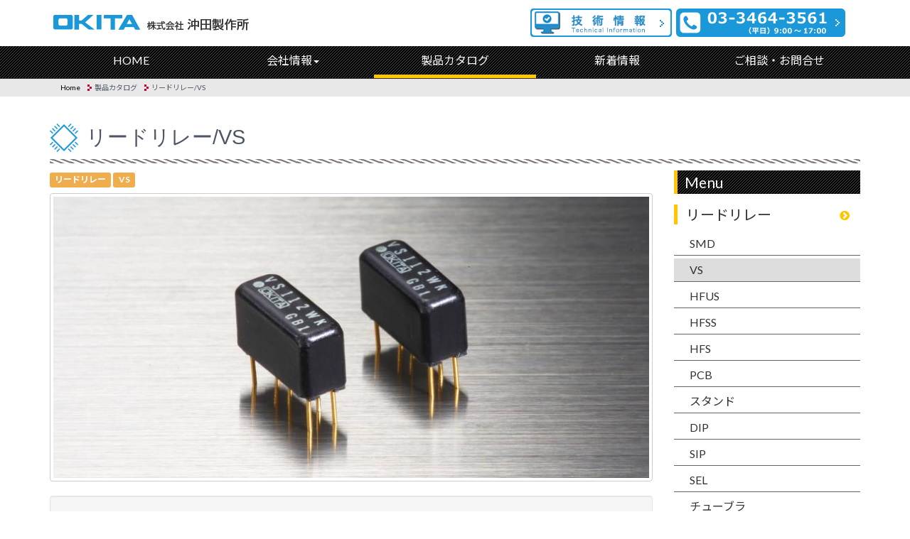

--- FILE ---
content_type: text/html; charset=UTF-8
request_url: http://www.okita.co.jp/product/vs
body_size: 6659
content:
<!DOCTYPE html>
<html lang="jp">
<head>
<!-- Google Tag Manager -->
<script>(function(w,d,s,l,i){w[l]=w[l]||[];w[l].push({'gtm.start':
new Date().getTime(),event:'gtm.js'});var f=d.getElementsByTagName(s)[0],
j=d.createElement(s),dl=l!='dataLayer'?'&l='+l:'';j.async=true;j.src=
'https://www.googletagmanager.com/gtm.js?id='+i+dl;f.parentNode.insertBefore(j,f);
})(window,document,'script','dataLayer','GTM-KSSPZXT');</script>
<!-- End Google Tag Manager -->
<meta charset="utf-8">
<meta http-equiv="X-UA-Compatible" content="IE=edge">
<meta name="viewport" content="width=device-width, initial-scale=1">
  <title>リードリレー/VS | 製品カタログ | 株式会社 沖田製作所</title>
  <meta name="keywords" content="リードリレー/VS,製品カタログ,リードリレー,水銀リレー,フォトDMOS,沖田製作所" />
  <meta name="description" content="株式会社 沖田製作所のリードリレー/VSです。" />
<link rel="icon" href="/favicon.ico">
<link rel="apple-touch-icon" href="/apple-touch-icon.png">
<!-- Bootstrap -->
<link href="/css/bootstrap-3.3.7.css" rel="stylesheet" type="text/css">
<link href="/function/css/common.css" rel="stylesheet" type="text/css">
<link href="/function/css/navigation.css" rel="stylesheet" type="text/css">
<link href="/function/css/style.css" rel="stylesheet" type="text/css">
<link href="/product/detail.css" rel="stylesheet" type="text/css">
<script src="https://code.jquery.com/jquery.min.js"></script>
<script src="/js/jquery-1.11.3.min.js"></script>
<script type="text/javascript" src="/function/js/copy.js"></script>
<script type="text/javascript" src="/function/js/lib.js"></script>
<script src="https://use.fontawesome.com/9a8e55a989.js"></script>
<!-- HTML5 shim and Respond.js for IE8 support of HTML5 elements and media queries -->
<!-- WARNING: Respond.js doesn't work if you view the page via file:// -->
<!--[if lt IE 9]>
      <script src="https://oss.maxcdn.com/html5shiv/3.7.2/html5shiv.min.js"></script>
      <script src="https://oss.maxcdn.com/respond/1.4.2/respond.min.js"></script>
    <![endif]-->
  <!-- OGP -->
  <meta property="og:site_name" content="リードリレー、水銀リレーの専門企業｜株式会社 沖田製作所">
  <meta property="og:image" content="http://www.okita.co.jp/function/images/og_image.png">
  <meta property="og:locale" content="ja_JP" />
  <meta property="og:type" content="article">
  <meta property="og:title" content="リードリレー/VS | 製品カタログ | 株式会社 沖田製作所">
  <meta property="og:description" content="株式会社 沖田製作所のリードリレー/VSです。">
  <meta property="og:url" content="http://www.okita.co.jp/product/vs">
  <!-- OGP -->
<!-- <script type="text/javascript" src="//webfont.fontplus.jp/accessor/script/fontplus.js?xrrcu3d~Rc8%3D&aa=1&ab=2" charset="utf-8"></script> -->
</head>
<body>
<!-- Google Tag Manager (noscript) -->
<noscript><iframe src="https://www.googletagmanager.com/ns.html?id=GTM-KSSPZXT"
height="0" width="0" style="display:none;visibility:hidden"></iframe></noscript>
<!-- End Google Tag Manager (noscript) -->
<nav class="navbar navbar-inverse navbar-fixed-top">
  <div class="container headerArea">
    <div class="row--nopadding"><a class="navbar-brand" href="/index.html">株式会社沖田製作所</a></div>
    <div class="primaryArea">
		<ul>
			<li><div class="teachInfo"><a href="/technical_information/index.html"><img src="/function/images/technical_information.png" width="199" height="40" alt=""/></a></div></li>
			<li><div class="phone"><a href="tel:0334643561"><img src="/function/images/phon_number.png" width="250" height="40" alt=""/></a></div></li>
		</ul>
    </div>
  </div>
  <div class="container-fluid bgBlack">
    <div class="container"> 
      <!-- Brand and toggle get grouped for better mobile display -->
      <div class="navbar-header">
        <button type="button" class="navbar-toggle collapsed" data-toggle="collapse" data-target="#inverseNavbar1" aria-expanded="false"><span class="humberger">メニュー</span><span class="sr-only">Toggle navigation</span><span class="icon-bar"></span><span class="icon-bar"></span><span class="icon-bar"></span></button>
      </div>
      <!-- Collect the nav links, forms, and other content for toggling -->
      <div class="collapse navbar-collapse" id="inverseNavbar1">
        <ul class="nav navbar-nav">
          <li class="list01 globalnavi"><a href="/index.html">HOME</a> </li>
          <li class="list02 dropdown globalnavi"><a href="#" class="dropdown-toggle" data-toggle="dropdown" role="button" aria-haspopup="true" aria-expanded="false">会社情報<span class="caret"></span></a>
            <ul class="dropdown-menu">
              <li><a href="/aboutus/index.html">会社情報</a></li>
              <li><a href="/aboutus/greeting/index.html">ごあいさつ</a></li>
              <li><a href="/aboutus/profile/index.html">会社概要・沿革</a></li>
              <li><a href="/aboutus/factory/index.html">工場・拠点</a></li>
<li><a href="/aboutus/overseas/index.html">海外協力会社</a></li>
              <li><a href="/aboutus/agency/index.html">取扱代理店</a></li>
              <li><a href="/aboutus/aboutthissite/index.html">当サイトについて</a></li>
              <li><a href="/aboutus/privacy/index.html">個人情報保護方針</a></li>
            </ul>
          </li>
          <li class="list03 globalnavi"><a href="/product/index.html">製品カタログ</a></li>
		  <li class="teacInfo globalnavi"><a href="/technical_information/index.html">技術情報</a></li>	
          <li class="list04 globalnavi"><a href="/information/index.html">新着情報</a></li>
          <li class="list05 globalnavi"><a href="/inquiry/index.html">ご相談・お問合せ</a></li>
          <li class="phone globalnavi"><a href="tel:0334643561"><i class="fa fa-phone-square" aria-hidden="true"></i> 03-3464-3561</a></li>
          <li class="closeX"><a href="#" class="navbar-toggle collapsed" data-toggle="collapse" data-target="#inverseNavbar1" aria-expanded="false">× Close</a></li>
        </ul>
      </div>
      <!-- /.navbar-collapse --> 
    </div>
  </div>
  <!-- /.container-fluid --> 
</nav>
<div class="container-fluid navArea">
  <div class="container">
    <div class="breadCrumb">
      <ul>
        <li class="list01"><a href="/index.html">Home</a></li>
        
  <li class="list02">製品カタログ</li>
  <li class="list03">リードリレー/VS</li>

      </ul>
    </div>
  </div>
</div>
  <div class="container">
    <h1>リードリレー/VS</h1>
  </div>
 
 
<div class="container">
  <div class="row">
    <div class="col-lg-9">
  <p><span class="label label-warning">リードリレー</span> <span class="label label-warning">VS</span></p>


      <div class="result">
      <div class="row">
      <div class="col-md-4 col-lg-12">
        <div class="thumbnail"><img src="/system/App/ProductType/images/000/000/002/main/product_lead_vs_1694.jpg" alt="Thumbnail Image 1" class="img-responsive"> </div>
      </div>
    </div>
        <div class="well">
      ●高速・低浮遊容量ですので高周波用テスターに最適です。
●1Aの実装面積で2A・1Tを実装出来る小スペース化対応です。
●機械的寿命３億回。
    </div>
  
  <form action="http://www.okita.co.jp/product/vs">
    <div class="reSearch">
      <div class="col-sm-4">
        <h4>接点構成から探す</h4>
        <select class="center-block" name="first"><option value="" selected="selected">選択してください</option><option value="1">1a</option><option value="2">2a</option><option value="6">1a1b</option><option value="9">2a2b</option></select>
      </div>
      <div class="col-sm-4">
        <h4>コイル電圧</h4>
        <select class="center-block" name="second"><option value="" selected="selected">選択してください</option><option value="1">5V</option><option value="2">12V</option><option value="3">24V</option><option value="4">その他</option></select>
      </div>
      <div class="col-sm-4">
        <button type="submit" class="btn btn-info marginT"><i class="fa fa-search" aria-hidden="true"></i> 検索</button>
      </div>
    </div>
  </form>

  <p class="number">30件が該当します</p>
</div>

<div class="row reed hightset">
      <div class="col-sm-6">
      <h3>VS105I</h3>
            <h4><span>主な特長</span></h4>
              <span class="chcate">長寿命</span>
                  <h4><span>SPEC</span></h4>
      <dl class="dltype01">
        <dt>接点構成</dt>
        <dd>1a</dd>
        <dt>コイル電圧</dt>
        <dd>5V</dd>
        <dt>コイル抵抗</dt>
        <dd>200&Omega;</dd>
        <dt>耐圧（接点間）</dt>
        <dd>200V</dd>
        <dt>通電電流</dt>
        <dd>1.0A</dd>
        <dt>外形寸法（W×L×H）</dt>
        <dd>5.08*12.7*7.0mm</dd>
      </dl>
        <h4><span>詳細</span></h4>
              <ul class="ultype01">
                      <li><a href="/system/App/Product/file1s/000/000/280/original/VS100WI.pdf" class="pdf" target="_blank">VS105I データシート(JP)</a></li>
                      <li><a href="/system/App/Product/file2s/000/000/280/original/VS100WI_eng.pdf" class="pdf" target="_blank">VS105I datasheet(EN)</a></li>
                  </ul>
          </div>
      <div class="col-sm-6">
      <h3>VS112I</h3>
            <h4><span>主な特長</span></h4>
              <span class="chcate">長寿命</span>
                  <h4><span>SPEC</span></h4>
      <dl class="dltype01">
        <dt>接点構成</dt>
        <dd>1a</dd>
        <dt>コイル電圧</dt>
        <dd>12V</dd>
        <dt>コイル抵抗</dt>
        <dd>600&Omega;</dd>
        <dt>耐圧（接点間）</dt>
        <dd>200V</dd>
        <dt>通電電流</dt>
        <dd>1.0A</dd>
        <dt>外形寸法（W×L×H）</dt>
        <dd>5.08*12.7*7.0mm</dd>
      </dl>
        <h4><span>詳細</span></h4>
              <ul class="ultype01">
                      <li><a href="/system/App/Product/file1s/000/000/279/original/VS100WI.pdf" class="pdf" target="_blank">VS112I データシート(JP)</a></li>
                      <li><a href="/system/App/Product/file2s/000/000/279/original/VS100WI_eng.pdf" class="pdf" target="_blank">VS112I datasheet(EN)</a></li>
                  </ul>
          </div>
      <div class="col-sm-6">
      <h3>VS105WI</h3>
            <h4><span>主な特長</span></h4>
              <span class="chcate">長寿命</span>
                  <h4><span>SPEC</span></h4>
      <dl class="dltype01">
        <dt>接点構成</dt>
        <dd>1a</dd>
        <dt>コイル電圧</dt>
        <dd>5V</dd>
        <dt>コイル抵抗</dt>
        <dd>200&Omega;</dd>
        <dt>耐圧（接点間）</dt>
        <dd>200V</dd>
        <dt>通電電流</dt>
        <dd>1.0A</dd>
        <dt>外形寸法（W×L×H）</dt>
        <dd>5.08*12.7*7.0mm</dd>
      </dl>
        <h4><span>詳細</span></h4>
              <ul class="ultype01">
                      <li><a href="/system/App/Product/file1s/000/000/282/original/VS100WI.pdf" class="pdf" target="_blank">VS105WI データシート(JP)</a></li>
                      <li><a href="/system/App/Product/file2s/000/000/282/original/VS100WI_eng.pdf" class="pdf" target="_blank">VS105WI datasheet(EN)</a></li>
                  </ul>
          </div>
      <div class="col-sm-6">
      <h3>VS112WI</h3>
            <h4><span>主な特長</span></h4>
              <span class="chcate">長寿命</span>
                  <h4><span>SPEC</span></h4>
      <dl class="dltype01">
        <dt>接点構成</dt>
        <dd>1a</dd>
        <dt>コイル電圧</dt>
        <dd>12V</dd>
        <dt>コイル抵抗</dt>
        <dd>600&Omega;</dd>
        <dt>耐圧（接点間）</dt>
        <dd>200V</dd>
        <dt>通電電流</dt>
        <dd>1.0A</dd>
        <dt>外形寸法（W×L×H）</dt>
        <dd>5.08*12.7*7.0mm</dd>
      </dl>
        <h4><span>詳細</span></h4>
              <ul class="ultype01">
                      <li><a href="/system/App/Product/file1s/000/000/281/original/VS100WI.pdf" class="pdf" target="_blank">VS112WI データシート(JP)</a></li>
                      <li><a href="/system/App/Product/file2s/000/000/281/original/VS100WI_eng.pdf" class="pdf" target="_blank">VS112WI datasheet(EN)</a></li>
                  </ul>
          </div>
      <div class="col-sm-6">
      <h3>VS105SWI</h3>
            <h4><span>主な特長</span></h4>
              <span class="chcate">長寿命</span>
                  <h4><span>SPEC</span></h4>
      <dl class="dltype01">
        <dt>接点構成</dt>
        <dd>1a</dd>
        <dt>コイル電圧</dt>
        <dd>5V</dd>
        <dt>コイル抵抗</dt>
        <dd>200&Omega;</dd>
        <dt>耐圧（接点間）</dt>
        <dd>200V</dd>
        <dt>通電電流</dt>
        <dd>1.0A</dd>
        <dt>外形寸法（W×L×H）</dt>
        <dd>5.08*12.7*7.0mm</dd>
      </dl>
        <h4><span>詳細</span></h4>
              <a href="/inquiry" target="_blank">詳細はお問合せ下さい</a>
          </div>
      <div class="col-sm-6">
      <h3>VS112SWI</h3>
            <h4><span>主な特長</span></h4>
              <span class="chcate">長寿命</span>
                  <h4><span>SPEC</span></h4>
      <dl class="dltype01">
        <dt>接点構成</dt>
        <dd>1a</dd>
        <dt>コイル電圧</dt>
        <dd>12V</dd>
        <dt>コイル抵抗</dt>
        <dd>600&Omega;</dd>
        <dt>耐圧（接点間）</dt>
        <dd>200V</dd>
        <dt>通電電流</dt>
        <dd>1.0A</dd>
        <dt>外形寸法（W×L×H）</dt>
        <dd>5.08*12.7*7.0mm</dd>
      </dl>
        <h4><span>詳細</span></h4>
              <a href="/inquiry" target="_blank">詳細はお問合せ下さい</a>
          </div>
      <div class="col-sm-6">
      <h3>VSRP-204</h3>
            <h4><span>主な特長</span></h4>
              <span class="chcate">コイル極性有り</span>
              <span class="chcate">長寿命</span>
                  <h4><span>SPEC</span></h4>
      <dl class="dltype01">
        <dt>接点構成</dt>
        <dd>2a2b</dd>
        <dt>コイル電圧</dt>
        <dd>5V</dd>
        <dt>コイル抵抗</dt>
        <dd>70&Omega;</dd>
        <dt>耐圧（接点間）</dt>
        <dd>200V</dd>
        <dt>通電電流</dt>
        <dd>1.0A</dd>
        <dt>外形寸法（W×L×H）</dt>
        <dd>7.5*11.0*8.8mm</dd>
      </dl>
        <h4><span>詳細</span></h4>
              <a href="/inquiry" target="_blank">詳細はお問合せ下さい</a>
          </div>
      <div class="col-sm-6">
      <h3>VSRP-202</h3>
            <h4><span>主な特長</span></h4>
              <span class="chcate">コイル極性有り</span>
              <span class="chcate">長寿命</span>
                  <h4><span>SPEC</span></h4>
      <dl class="dltype01">
        <dt>接点構成</dt>
        <dd>2a2b</dd>
        <dt>コイル電圧</dt>
        <dd>12V</dd>
        <dt>コイル抵抗</dt>
        <dd>450&Omega;</dd>
        <dt>耐圧（接点間）</dt>
        <dd>200</dd>
        <dt>通電電流</dt>
        <dd>1.0A</dd>
        <dt>外形寸法（W×L×H）</dt>
        <dd>7.5*11.0*8.8mm</dd>
      </dl>
        <h4><span>詳細</span></h4>
              <a href="/inquiry" target="_blank">詳細はお問合せ下さい</a>
          </div>
      <div class="col-sm-6">
      <h3>VSRP-204R</h3>
            <h4><span>主な特長</span></h4>
              <span class="chcate">高温タイプ</span>
              <span class="chcate">コイル極性有り</span>
              <span class="chcate">長寿命</span>
                  <h4><span>SPEC</span></h4>
      <dl class="dltype01">
        <dt>接点構成</dt>
        <dd>2a2b</dd>
        <dt>コイル電圧</dt>
        <dd>5V</dd>
        <dt>コイル抵抗</dt>
        <dd>125&Omega;</dd>
        <dt>耐圧（接点間）</dt>
        <dd>200V</dd>
        <dt>通電電流</dt>
        <dd>1.0A</dd>
        <dt>外形寸法（W×L×H）</dt>
        <dd>7.5*11.0*8.8mm</dd>
      </dl>
        <h4><span>詳細</span></h4>
              <a href="/inquiry" target="_blank">詳細はお問合せ下さい</a>
          </div>
      <div class="col-sm-6">
      <h3>VSRP-202R</h3>
            <h4><span>主な特長</span></h4>
              <span class="chcate">高温タイプ</span>
              <span class="chcate">コイル極性有り</span>
              <span class="chcate">長寿命</span>
                  <h4><span>SPEC</span></h4>
      <dl class="dltype01">
        <dt>接点構成</dt>
        <dd>2a2b</dd>
        <dt>コイル電圧</dt>
        <dd>12V</dd>
        <dt>コイル抵抗</dt>
        <dd>450&Omega;</dd>
        <dt>耐圧（接点間）</dt>
        <dd>200V</dd>
        <dt>通電電流</dt>
        <dd>1.0A</dd>
        <dt>外形寸法（W×L×H）</dt>
        <dd>7.5*11.0*8.8mm</dd>
      </dl>
        <h4><span>詳細</span></h4>
              <a href="/inquiry" target="_blank">詳細はお問合せ下さい</a>
          </div>
      <div class="col-sm-6">
      <h3>VSRP-204F</h3>
            <h4><span>主な特長</span></h4>
              <span class="chcate">コイル極性有り</span>
              <span class="chcate">低熱起電力</span>
              <span class="chcate">長寿命</span>
                  <h4><span>SPEC</span></h4>
      <dl class="dltype01">
        <dt>接点構成</dt>
        <dd>2a2b</dd>
        <dt>コイル電圧</dt>
        <dd>5V</dd>
        <dt>コイル抵抗</dt>
        <dd>70&Omega;</dd>
        <dt>耐圧（接点間）</dt>
        <dd>200V</dd>
        <dt>通電電流</dt>
        <dd>1.0A</dd>
        <dt>外形寸法（W×L×H）</dt>
        <dd>7.5*11.0*8.8mm</dd>
      </dl>
        <h4><span>詳細</span></h4>
              <a href="/inquiry" target="_blank">詳細はお問合せ下さい</a>
          </div>
      <div class="col-sm-6">
      <h3>VSRP-202F</h3>
            <h4><span>主な特長</span></h4>
              <span class="chcate">コイル極性有り</span>
              <span class="chcate">低熱起電力</span>
              <span class="chcate">長寿命</span>
                  <h4><span>SPEC</span></h4>
      <dl class="dltype01">
        <dt>接点構成</dt>
        <dd>2a2b</dd>
        <dt>コイル電圧</dt>
        <dd>12V</dd>
        <dt>コイル抵抗</dt>
        <dd>450&Omega;</dd>
        <dt>耐圧（接点間）</dt>
        <dd>200V</dd>
        <dt>通電電流</dt>
        <dd>1.0A</dd>
        <dt>外形寸法（W×L×H）</dt>
        <dd>7.5*11.0*8.8mm</dd>
      </dl>
        <h4><span>詳細</span></h4>
              <a href="/inquiry" target="_blank">詳細はお問合せ下さい</a>
          </div>
      <div class="col-sm-6">
      <h3>VS05R13</h3>
            <h4><span>主な特長</span></h4>
              <span class="chcate">高絶縁</span>
                  <h4><span>SPEC</span></h4>
      <dl class="dltype01">
        <dt>接点構成</dt>
        <dd>1a</dd>
        <dt>コイル電圧</dt>
        <dd>5V</dd>
        <dt>コイル抵抗</dt>
        <dd>200&Omega;</dd>
        <dt>耐圧（接点間）</dt>
        <dd>200V</dd>
        <dt>通電電流</dt>
        <dd>1.0A</dd>
        <dt>外形寸法（W×L×H）</dt>
        <dd>5.08*35.8*7.0mm</dd>
      </dl>
        <h4><span>詳細</span></h4>
              <a href="/inquiry" target="_blank">詳細はお問合せ下さい</a>
          </div>
      <div class="col-sm-6">
      <h3>VS12R13</h3>
            <h4><span>主な特長</span></h4>
              <span class="chcate">高絶縁</span>
                  <h4><span>SPEC</span></h4>
      <dl class="dltype01">
        <dt>接点構成</dt>
        <dd>1a</dd>
        <dt>コイル電圧</dt>
        <dd>12V</dd>
        <dt>コイル抵抗</dt>
        <dd>600&Omega;</dd>
        <dt>耐圧（接点間）</dt>
        <dd>200V</dd>
        <dt>通電電流</dt>
        <dd>1.0A</dd>
        <dt>外形寸法（W×L×H）</dt>
        <dd>5.08*35.8*7.0mm</dd>
      </dl>
        <h4><span>詳細</span></h4>
              <a href="/inquiry" target="_blank">詳細はお問合せ下さい</a>
          </div>
      <div class="col-sm-6">
      <h3>VS2T05G</h3>
            <h4><span>主な特長</span></h4>
              <span class="chcate">コイル極性有り</span>
              <span class="chcate">長寿命</span>
                  <h4><span>SPEC</span></h4>
      <dl class="dltype01">
        <dt>接点構成</dt>
        <dd>2a2b</dd>
        <dt>コイル電圧</dt>
        <dd>5V</dd>
        <dt>コイル抵抗</dt>
        <dd>70&Omega;</dd>
        <dt>耐圧（接点間）</dt>
        <dd>200V</dd>
        <dt>通電電流</dt>
        <dd>1.0A</dd>
        <dt>外形寸法（W×L×H）</dt>
        <dd>7.6*12.4*9.5mm</dd>
      </dl>
        <h4><span>詳細</span></h4>
              <a href="/inquiry" target="_blank">詳細はお問合せ下さい</a>
          </div>
      <div class="col-sm-6">
      <h3>VS2T12G</h3>
            <h4><span>主な特長</span></h4>
              <span class="chcate">コイル極性有り</span>
              <span class="chcate">長寿命</span>
                  <h4><span>SPEC</span></h4>
      <dl class="dltype01">
        <dt>接点構成</dt>
        <dd>2a2b</dd>
        <dt>コイル電圧</dt>
        <dd>12V</dd>
        <dt>コイル抵抗</dt>
        <dd>450&Omega;</dd>
        <dt>耐圧（接点間）</dt>
        <dd>200V</dd>
        <dt>通電電流</dt>
        <dd>1.0A</dd>
        <dt>外形寸法（W×L×H）</dt>
        <dd>7.6*12.4*9.5mm</dd>
      </dl>
        <h4><span>詳細</span></h4>
              <a href="/inquiry" target="_blank">詳細はお問合せ下さい</a>
          </div>
      <div class="col-sm-6">
      <h3>VS2T05DW</h3>
            <h4><span>主な特長</span></h4>
              <span class="chcate">D付き</span>
              <span class="chcate">コイル極性有り</span>
              <span class="chcate">長寿命</span>
                  <h4><span>SPEC</span></h4>
      <dl class="dltype01">
        <dt>接点構成</dt>
        <dd>2a2b</dd>
        <dt>コイル電圧</dt>
        <dd>12V</dd>
        <dt>コイル抵抗</dt>
        <dd>150&Omega;</dd>
        <dt>耐圧（接点間）</dt>
        <dd>200V</dd>
        <dt>通電電流</dt>
        <dd>1.0A</dd>
        <dt>外形寸法（W×L×H）</dt>
        <dd>7.6*12.4*9.5mm</dd>
      </dl>
        <h4><span>詳細</span></h4>
              <a href="/inquiry" target="_blank">詳細はお問合せ下さい</a>
          </div>
      <div class="col-sm-6">
      <h3>VS2T12DW</h3>
            <h4><span>主な特長</span></h4>
              <span class="chcate">D付き</span>
              <span class="chcate">コイル極性有り</span>
              <span class="chcate">長寿命</span>
                  <h4><span>SPEC</span></h4>
      <dl class="dltype01">
        <dt>接点構成</dt>
        <dd>2a2b</dd>
        <dt>コイル電圧</dt>
        <dd>12V</dd>
        <dt>コイル抵抗</dt>
        <dd>600&Omega;</dd>
        <dt>耐圧（接点間）</dt>
        <dd>200V</dd>
        <dt>通電電流</dt>
        <dd>1.0A</dd>
        <dt>外形寸法（W×L×H）</dt>
        <dd>7.6*12.4*9.5mm</dd>
      </dl>
        <h4><span>詳細</span></h4>
              <a href="/inquiry" target="_blank">詳細はお問合せ下さい</a>
          </div>
      <div class="col-sm-6">
      <h3>VS2T05DG</h3>
            <h4><span>主な特長</span></h4>
              <span class="chcate">D付き</span>
              <span class="chcate">コイル極性有り</span>
              <span class="chcate">長寿命</span>
                  <h4><span>SPEC</span></h4>
      <dl class="dltype01">
        <dt>接点構成</dt>
        <dd>2a2b</dd>
        <dt>コイル電圧</dt>
        <dd>5V</dd>
        <dt>コイル抵抗</dt>
        <dd>70&Omega;</dd>
        <dt>耐圧（接点間）</dt>
        <dd>200V</dd>
        <dt>通電電流</dt>
        <dd>1.0A</dd>
        <dt>外形寸法（W×L×H）</dt>
        <dd>7.6*12.4*9.5mm</dd>
      </dl>
        <h4><span>詳細</span></h4>
              <a href="/inquiry" target="_blank">詳細はお問合せ下さい</a>
          </div>
      <div class="col-sm-6">
      <h3>VS2T12DG</h3>
            <h4><span>主な特長</span></h4>
              <span class="chcate">D付き</span>
              <span class="chcate">コイル極性有り</span>
              <span class="chcate">長寿命</span>
                  <h4><span>SPEC</span></h4>
      <dl class="dltype01">
        <dt>接点構成</dt>
        <dd>2a2b</dd>
        <dt>コイル電圧</dt>
        <dd>12V</dd>
        <dt>コイル抵抗</dt>
        <dd>450&Omega;</dd>
        <dt>耐圧（接点間）</dt>
        <dd>200V</dd>
        <dt>通電電流</dt>
        <dd>1.0A</dd>
        <dt>外形寸法（W×L×H）</dt>
        <dd>7.6*12.4*9.5mm</dd>
      </dl>
        <h4><span>詳細</span></h4>
              <a href="/inquiry" target="_blank">詳細はお問合せ下さい</a>
          </div>
      <div class="col-sm-6">
      <h3>VS2AR05W</h3>
            <h4><span>主な特長</span></h4>
              <span class="chcate">長寿命</span>
                  <h4><span>SPEC</span></h4>
      <dl class="dltype01">
        <dt>接点構成</dt>
        <dd>2a</dd>
        <dt>コイル電圧</dt>
        <dd>5V</dd>
        <dt>コイル抵抗</dt>
        <dd>160&Omega;</dd>
        <dt>耐圧（接点間）</dt>
        <dd>200V</dd>
        <dt>通電電流</dt>
        <dd>1.0A</dd>
        <dt>外形寸法（W×L×H）</dt>
        <dd>5.08*12.7*9.3mm</dd>
      </dl>
        <h4><span>詳細</span></h4>
              <ul class="ultype01">
                      <li><a href="/system/App/Product/file1s/000/000/288/original/VS2AR00W.pdf" class="pdf" target="_blank">VS2AR05W データシート(JP)</a></li>
                      <li><a href="/system/App/Product/file2s/000/000/288/original/VS2AR00W_eng.pdf" class="pdf" target="_blank">VS2AR05W datasheet(EN)</a></li>
                  </ul>
          </div>
      <div class="col-sm-6">
      <h3>VS2AR12W</h3>
            <h4><span>主な特長</span></h4>
              <span class="chcate">長寿命</span>
                  <h4><span>SPEC</span></h4>
      <dl class="dltype01">
        <dt>接点構成</dt>
        <dd>2a</dd>
        <dt>コイル電圧</dt>
        <dd>12V</dd>
        <dt>コイル抵抗</dt>
        <dd>600&Omega;</dd>
        <dt>耐圧（接点間）</dt>
        <dd>200V</dd>
        <dt>通電電流</dt>
        <dd>1.0A</dd>
        <dt>外形寸法（W×L×H）</dt>
        <dd>5.08*12.7*9.3mm</dd>
      </dl>
        <h4><span>詳細</span></h4>
              <ul class="ultype01">
                      <li><a href="/system/App/Product/file1s/000/000/287/original/VS2AR00W.pdf" class="pdf" target="_blank">VS2AR12W データシート(JP)</a></li>
                      <li><a href="/system/App/Product/file2s/000/000/287/original/VS2AR00W_eng.pdf" class="pdf" target="_blank">VS2AR12W datasheet(EN)</a></li>
                  </ul>
          </div>
      <div class="col-sm-6">
      <h3>VS2AR05DN</h3>
            <h4><span>主な特長</span></h4>
              <span class="chcate">高温タイプ</span>
              <span class="chcate">D付き</span>
              <span class="chcate">コイル極性有り</span>
              <span class="chcate">長寿命</span>
                  <h4><span>SPEC</span></h4>
      <dl class="dltype01">
        <dt>接点構成</dt>
        <dd>2a</dd>
        <dt>コイル電圧</dt>
        <dd>5V</dd>
        <dt>コイル抵抗</dt>
        <dd>160&Omega;</dd>
        <dt>耐圧（接点間）</dt>
        <dd>200V</dd>
        <dt>通電電流</dt>
        <dd>1.0A</dd>
        <dt>外形寸法（W×L×H）</dt>
        <dd>5.08*12.7*9.3mm</dd>
      </dl>
        <h4><span>詳細</span></h4>
              <a href="/inquiry" target="_blank">詳細はお問合せ下さい</a>
          </div>
      <div class="col-sm-6">
      <h3>VS2AR12DN</h3>
            <h4><span>主な特長</span></h4>
              <span class="chcate">高温タイプ</span>
              <span class="chcate">D付き</span>
              <span class="chcate">コイル極性有り</span>
              <span class="chcate">長寿命</span>
                  <h4><span>SPEC</span></h4>
      <dl class="dltype01">
        <dt>接点構成</dt>
        <dd>2a</dd>
        <dt>コイル電圧</dt>
        <dd>12V</dd>
        <dt>コイル抵抗</dt>
        <dd>600&Omega;</dd>
        <dt>耐圧（接点間）</dt>
        <dd>200V</dd>
        <dt>通電電流</dt>
        <dd>1.0A</dd>
        <dt>外形寸法（W×L×H）</dt>
        <dd>5.08*12.7*9.3mm</dd>
      </dl>
        <h4><span>詳細</span></h4>
              <a href="/inquiry" target="_blank">詳細はお問合せ下さい</a>
          </div>
      <div class="col-sm-6">
      <h3>VS2AR05DW</h3>
            <h4><span>主な特長</span></h4>
              <span class="chcate">D付き</span>
              <span class="chcate">コイル極性有り</span>
              <span class="chcate">長寿命</span>
                  <h4><span>SPEC</span></h4>
      <dl class="dltype01">
        <dt>接点構成</dt>
        <dd>2a</dd>
        <dt>コイル電圧</dt>
        <dd>5V</dd>
        <dt>コイル抵抗</dt>
        <dd>160&Omega;</dd>
        <dt>耐圧（接点間）</dt>
        <dd>200V</dd>
        <dt>通電電流</dt>
        <dd>1.0A</dd>
        <dt>外形寸法（W×L×H）</dt>
        <dd>5.08*12.7*9.3mm</dd>
      </dl>
        <h4><span>詳細</span></h4>
              <a href="/inquiry" target="_blank">詳細はお問合せ下さい</a>
          </div>
      <div class="col-sm-6">
      <h3>VS2AR12DW</h3>
            <h4><span>主な特長</span></h4>
              <span class="chcate">D付き</span>
              <span class="chcate">コイル極性有り</span>
              <span class="chcate">長寿命</span>
                  <h4><span>SPEC</span></h4>
      <dl class="dltype01">
        <dt>接点構成</dt>
        <dd>2a</dd>
        <dt>コイル電圧</dt>
        <dd>12V</dd>
        <dt>コイル抵抗</dt>
        <dd>600&Omega;</dd>
        <dt>耐圧（接点間）</dt>
        <dd>200V</dd>
        <dt>通電電流</dt>
        <dd>1.0A</dd>
        <dt>外形寸法（W×L×H）</dt>
        <dd>5.08*12.7*9.3mm</dd>
      </dl>
        <h4><span>詳細</span></h4>
              <a href="/inquiry" target="_blank">詳細はお問合せ下さい</a>
          </div>
      <div class="col-sm-6">
      <h3>VS1TH05WLD</h3>
            <h4><span>主な特長</span></h4>
              <span class="chcate">D付き</span>
              <span class="chcate">LED付き</span>
              <span class="chcate">コイル極性有り</span>
              <span class="chcate">長寿命</span>
              <span class="chcate">低消費電流</span>
                  <h4><span>SPEC</span></h4>
      <dl class="dltype01">
        <dt>接点構成</dt>
        <dd>1a1b</dd>
        <dt>コイル電圧</dt>
        <dd>5V</dd>
        <dt>コイル抵抗</dt>
        <dd>180&Omega;</dd>
        <dt>耐圧（接点間）</dt>
        <dd>200V</dd>
        <dt>通電電流</dt>
        <dd>1.0A</dd>
        <dt>外形寸法（W×L×H）</dt>
        <dd>5.08*12.7*10.5mm</dd>
      </dl>
        <h4><span>詳細</span></h4>
              <a href="/inquiry" target="_blank">詳細はお問合せ下さい</a>
          </div>
      <div class="col-sm-6">
      <h3>VS1TH12WLD</h3>
            <h4><span>主な特長</span></h4>
              <span class="chcate">D付き</span>
              <span class="chcate">LED付き</span>
              <span class="chcate">コイル極性有り</span>
              <span class="chcate">長寿命</span>
              <span class="chcate">低消費電流</span>
                  <h4><span>SPEC</span></h4>
      <dl class="dltype01">
        <dt>接点構成</dt>
        <dd>1a1b</dd>
        <dt>コイル電圧</dt>
        <dd>12V</dd>
        <dt>コイル抵抗</dt>
        <dd>680&Omega;</dd>
        <dt>耐圧（接点間）</dt>
        <dd>200V</dd>
        <dt>通電電流</dt>
        <dd>1.0A</dd>
        <dt>外形寸法（W×L×H）</dt>
        <dd>5.08*12.7*10.5mm</dd>
      </dl>
        <h4><span>詳細</span></h4>
              <a href="/inquiry" target="_blank">詳細はお問合せ下さい</a>
          </div>
      <div class="col-sm-6">
      <h3>VS1TR12W</h3>
            <h4><span>主な特長</span></h4>
              <span class="chcate">コイル極性有り</span>
              <span class="chcate">長寿命</span>
                  <h4><span>SPEC</span></h4>
      <dl class="dltype01">
        <dt>接点構成</dt>
        <dd>1a1b</dd>
        <dt>コイル電圧</dt>
        <dd>12V</dd>
        <dt>コイル抵抗</dt>
        <dd>300&Omega;</dd>
        <dt>耐圧（接点間）</dt>
        <dd>200V</dd>
        <dt>通電電流</dt>
        <dd>1.0A</dd>
        <dt>外形寸法（W×L×H）</dt>
        <dd>5.08*12.7*9.3mm</dd>
      </dl>
        <h4><span>詳細</span></h4>
              <a href="/inquiry" target="_blank">詳細はお問合せ下さい</a>
          </div>
      <div class="col-sm-6">
      <h3>VS1TH053W</h3>
            <h4><span>主な特長</span></h4>
              <span class="chcate">コイル極性有り</span>
              <span class="chcate">長寿命</span>
              <span class="chcate">低消費電流</span>
                  <h4><span>SPEC</span></h4>
      <dl class="dltype01">
        <dt>接点構成</dt>
        <dd>1a1b</dd>
        <dt>コイル電圧</dt>
        <dd>5V</dd>
        <dt>コイル抵抗</dt>
        <dd>300&Omega;</dd>
        <dt>耐圧（接点間）</dt>
        <dd>200V</dd>
        <dt>通電電流</dt>
        <dd>1.0A</dd>
        <dt>外形寸法（W×L×H）</dt>
        <dd>5.08*12.7*9.3mm</dd>
      </dl>
        <h4><span>詳細</span></h4>
              <a href="/inquiry" target="_blank">詳細はお問合せ下さい</a>
          </div>
  </div>


  
  <!-- #BeginLibraryItem "/Library/local_product_inquiry.lbi" -->

<div class="box-inquiry">
  <div class="lyt-column-inquiry" data-col-num="3">
    <div class="narrow">
      <h3>お気軽にお問合せください</h3>
      <dl class="list-def">
        <dt>株式会社沖田製作所</dt>
        <dd>&nbsp;</dd>
        <dt>受付時間</dt>
        <dd>9:00～17:00 <span class="font-sm-80">（土・日・祝日、および弊社休業日を除きます）</span></dd>
      </dl>
    </div>
    <div class="col col-box">
      <div class="wrap">
        <h3><i class="fa fa-phone-square" aria-hidden="true"></i>お電話でのお問合せ</h3>
        <p class="font-xs-140"><a href="tel:0334643561">TEL:03-3464-3561</a></p>
      </div>
      <p class="font-xs-80">ご回答は翌営業日中に<br>
        メールまたはお電話でお答えいたします。</p>
    </div>
    <div class="col col-box">
      <div class="wrap">
        <h3><i class="fa fa-envelope" aria-hidden="true"></i>メールでのお問合せ</h3>
        <p class="font-xs-140"><a href="/inquiry/index.html">問い合わせフォームへ</a></p>
      </div>
      <p class="font-xs-80">ご回答は翌営業日中に<br>
        メールまたはお電話でお答えいたします。</p>
    </div>
  </div>
</div>
<!-- #EndLibraryItem -->

</div>
    <nav>
      <div class="col-lg-3">
        <div id="localNav">
  <div class="localTitle">
    <div class="pinStripe">
      <p class="title">Menu</p>
    </div>
  </div>
  <ul id="accordion">
    <li><a href="#">リードリレー<span class="arrow"></span></a>
      <ul id="active">
                <li><a href="http://www.okita.co.jp/product/smd">SMD</a></li>
                <li class="active"><a href="http://www.okita.co.jp/product/vs">VS</a></li>
                <li><a href="http://www.okita.co.jp/product/hfus">HFUS</a></li>
                <li><a href="http://www.okita.co.jp/product/hfss">HFSS</a></li>
                <li><a href="http://www.okita.co.jp/product/hfs">HFS</a></li>
                <li><a href="http://www.okita.co.jp/product/lead-pcb">PCB</a></li>
                <li><a href="http://www.okita.co.jp/product/lead-stand">スタンド</a></li>
                <li><a href="http://www.okita.co.jp/product/dip">DIP</a></li>
                <li><a href="http://www.okita.co.jp/product/sip">SIP</a></li>
                <li><a href="http://www.okita.co.jp/product/sel">SEL</a></li>
                <li><a href="http://www.okita.co.jp/product/dangling">チューブラ</a></li>
              </ul>
    </li>
    <li><a href="#">水銀リレー<span class="arrow"></span></a>
      <ul>
                  <li><a href="http://www.okita.co.jp/product/hfw">HFW</a></li>
                  <li><a href="http://www.okita.co.jp/product/diw">DIW</a></li>
                  <li><a href="http://www.okita.co.jp/product/siw">SIW</a></li>
                  <li><a href="http://www.okita.co.jp/product/mercury-pcb">PCB</a></li>
                  <li><a href="http://www.okita.co.jp/product/mercury-dangling">チューブラ</a></li>
              </ul>
    </li>
    <li><a href="#">フォトDMOS<span class="arrow"></span></a>
      <ul>
                  <li><a href="http://www.okita.co.jp/product/sop">SOP</a></li>
                  <li><a href="http://www.okita.co.jp/product/dip-smd">DIP/SMD</a></li>
                </ul>
    </li>
  </ul>

</div>
      </div>
    </nav>
  </div>
</div>
<p><a href="#top" class="pagetop"><img src="/function/images/fortop.png" alt="Page Topへ"></a></p>
<footer>
  <div class="container-fluid well.block-pg-smNone">
    <div class="container">
      <div class="row"> <a href="/index.html">
        <div class="home">
          <p>Home</p>
        </div>
        </a>
        <nav>
          <div class="col-xsm-2 col-md-3 col-lg-3 col-sm-6 clearfix">
            <dl class="list01">
              <dt>会社情報</dt>
              <dd><a href="/aboutus/index.html">会社情報</a></dd>
              <dd><a href="/aboutus/greeting/index.html">ごあいさつ</a></dd>
              <dd><a href="/aboutus/profile/index.html">会社概要・沿革</a></dd>
              <dd><a href="/aboutus/factory/index.html">工場・拠点</a></dd>
<dd><a href="/aboutus/overseas/index.html">海外協力会社</a></dd>
              <dd><a href="/aboutus/agency/index.html">取扱代理店</a></dd>
            </dl>
          </div>
          <div class="col-xsm-2 col-md-3 col-lg-3 col-sm-6 clearfix">
            <dl class="list02">
              <dt><a href="/product/index.html">製品カタログ</a></dt>
              <dt><a href="/technical_information/index.html">技術情報</a></dt>                
              <dt><a href="/information/index.html">新着情報</a></dt>
              <dd><a href="/aboutus/privacy/index.html">個人情報保護方針</a></dd>
              <dd><a href="/aboutus/aboutthissite/index.html">当サイトについて</a></dd>
            </dl>
            <dl class="list03">
            </dl>
          </div>
          <div class="col-xsm-2 col-md-3 col-lg-3 col-sm-6 clearfix">
            <address>
            <ul>
              <li class="list01">株式会社沖田製作所</li>
              <li class="list02">〒150-0044<br>
                東京都渋谷区円山町28-3<br>
                いちご渋谷道玄坂ビル7F 702</li>
              <li class="list03">TEL.03-3464-3561</li>
              <li class="list04">FAX.03-3464-3482</li>
            </ul>
            </address>
          </div>
          <div class="col-xsm-2 col-md-3 col-lg-3 col-sm-6 clearfix">
            <address>
            <ul>
              <li class="list01">飯田工場</li>
              <li class="list02">〒395-0001<br>
                長野県飯田市座光寺3699-1</li>
              <li class="list03">TEL.0265-23-5711</li>
              <li class="list04">FAX.0265-24-3219</li>
            </ul>
            </address>
          </div>
          <div class="col-xs-12 text-center font-xs-80">
            <p> COPYRIGHT&copy; <script type="text/javascript">copy();</script> 
              OKITA Works Co., Ltd. All Rights Reserved. </p>
          </div>
        </nav>
      </div>
    </div>
  </div>
</footer>
<!-- jQuery (necessary for Bootstrap's JavaScript plugins) --> 
<!-- Include all compiled plugins (below), or include individual files as needed --> 
<script src="/js/bootstrap-3.3.7.js"></script> 
 
</body>
</html>

--- FILE ---
content_type: text/css
request_url: http://www.okita.co.jp/function/css/common.css
body_size: 18584
content:
@charset "utf-8";
/* CSS Document */
@import url(https://fonts.googleapis.com/css?family=Lato:400,700);
@import url(http://fonts.googleapis.com/earlyaccess/notosansjp.css);

/* モバイルレ : 480 px およびそれ以下. */


/* ===================================================================== */
/*	日本語フォント最適化 全体のバックグラウンドカラー　文字の色
/* ===================================================================== */
body {
	font-family: Lato, "Noto Sans JP", "游ゴシック Medium", "游ゴシック体", "Yu Gothic Medium", YuGothic, "ヒラギノ角ゴ ProN", "Hiragino Kaku Gothic ProN", "メイリオ", Meiryo, "ＭＳ Ｐゴシック", "MS PGothic", sans-serif;
	font-size: 16px;
	line-height: 1.42857;
	background-color: #ffffff;
	color: #4e5665;
	word-break: break-all;
}
.scale {
	margin: 0 auto;
	overflow: hidden;
	width: auto;
}

.scale img {
	display: block;
	height: auto;
	max-width: 100%;
	transition: 0.5s;
}

.scale img:hover {
	-webkit-transform: scale(2);
	transform: scale(2);
}


/* ===================================================================== */
/*	日本語フォント最適化 全体のバックグラウンドカラー　文字の色
/* ===================================================================== */




a {
	color: #1b98d9;
}
a:hover {
	color: #1C5990;
	text-decoration: none;
}
a button {
	display: block;
}
#localNav a {
	color: #ffffff;
}
footer a {
	color: #ffffff;
}
.breadCrumb a {
	color: #000000;
}
.newsLists a {
}
.newsLists a.btn {
	color: #ffffff!important;
}
h3 a {
}
.primaryArea a {
	color: #000000;
}
a:hover img {
	opacity: 0.9;
	filter: alpha(opacity=90);
}
	
::-moz-selection {
background: #B0E7FD;
color: #fff;
text-shadow: none;
}
::selection {
	background-color: #B0E7FD;
	color: #fff;
	text-shadow: none;
}
h1, h2, h3, h4, h5, h6, .h1, .h2, .h3, .h4, .h5, .h6 {
	font-family: "FOT-ロダン", Pro M, RodinPro-M, "メイリオ", Meiryo, "Open Sans", "Helvetica Neue", Helvetica, "Arial", "ヒラギノ角ゴ ProN W3", "Hiragino Kaku Gothic ProN", sans-serif;
	line-height: 1.2em;
	font-weight: 400;
}
hr {
	height: 1px;
	background-color: #474747;
	border: none;
	color: #474747
}
/* ===================================================================== */
/*	bootstrap関連
/* ===================================================================== */
.btn-info {
	background-color: #1b98d9;
	border-color: #0774ad;
}
/* ===================================================================== */
/*	フォント関連
/* ===================================================================== */
/* --------------------------------------------------------------------- */
/*	フォントサイズ
/* --------------------------------------------------------------------- */
.font-xs-60 {
	font-size: 60%;
}
.font-xs-70 {
	font-size: 70%;
}
.font-xs-80 {
	font-size: 80%;
}
.font-xs-90 {
	font-size: 90%;
}
.font-xs-100 {
	font-size: 100%;
}
.font-xs-120 {
	font-size: 120%;
}
.font-xs-140 {
	font-size: 140%;
}
.font-xs-160 {
	font-size: 160%;
}
/* ===================================================================== */
/*	マージン・パディング関連
/* ===================================================================== */
/* --------------------------------------------------------------------- */
/*	下方向のmargin
/* --------------------------------------------------------------------- */
.bottom01 {margin-bottom: 1%;overflow:hidden;}
.bottom03 {margin-bottom: 3%;overflow:hidden;}
.bottom05 {margin-bottom: 5%;overflow:hidden;}
.bottom10 {margin-bottom: 10%;overflow:hidden;}
/* --------------------------------------------------------------------- */
/*	上方向のmargin
/* --------------------------------------------------------------------- */
.block-mt-xs {
	margin-top: 15px;
}
/* --------------------------------------------------------------------- */
/*	上方向のmargin
/* --------------------------------------------------------------------- */
.block-mb-xs {
	margin-bottom: 15px;
}
/* --------------------------------------------------------------------- */
/*	上方向のpadding
/* --------------------------------------------------------------------- */
.block-pgt-xs {
	margin-top: 15px;
}
/* --------------------------------------------------------------------- */
/*	上方向のpadding
/* --------------------------------------------------------------------- */
.block-pgb-xs {
	margin-bottom: 15px;
}
/* ===================================================================== */
/*	ガター
/* ===================================================================== */
/* --------------------------------------------------------------------- */
/*	ガターを無くす
/* --------------------------------------------------------------------- */
/* .row の左右のネガティブマージンを0にする */
.row--nopadding {
	margin-left: 0;
	margin-right: 0;
}
/* .row--nopadding の中にあるカラムの左右のパディングを0にする */
.row--nopadding > [class*="col-"] {
	padding-left: 0;
	padding-right: 0;
}
/* ===================================================================== */
/*	お知らせ・コラム　一覧表示
/* ===================================================================== */
.newsLists {
	clear: both;
	float: left;
	width: 100%;
	display: block;
	margin-bottom: 0px;
	margin-top: 0px;
	padding-top: 0px;
}
.newsLists dl {
	width: 100%;
	margin-top: 0px;
	padding-top: 0px;
}
.newsLists dt {
	margin-bottom: 5px;
	font-weight: normal;
}
.newsLists dt .date {
	padding-top: 5px;
	font-size: 80%;
}
.newsLists dd {
	width: auto;
	text-indent: 0px;
	line-height: 1.5em;
	padding-left: 0px;
	padding-right: 0px;
	clear: both;
	margin-bottom: 15px;
	border-bottom-width: 1px;
	border-bottom-style: solid;
	border-bottom-color: #CCC;
}
.newsLists dd a {
	text-decoration: none;
}
.newsLists dd a:hover {
	text-decoration: none;
}
.newsLists dd .author {
	font-size: 80%;
}
.cat {
	display: inline-block;
	width: 110px;
	color: #ffffff;
	text-decoration: none;
	text-align: center;
	margin-top: 0px;
	padding-top: 0.6em;
	padding-bottom: 0.5em;
	height: 25px;
	line-height: 1.0em;
	font-size: 75%;
	font-weight: bold;
}
/* ===================================================================== */
/*	お知らせ・コラム　詳細
/* ===================================================================== */
.spec {
}
.spec ul {
	margin-left: 0;
	padding-left: 0;
}
.spec li {
	list-style-type: none;
	display: inline-block;
}
.specDate {
	margin-bottom: 5px;
	display: block;
}
.specCategory {
	margin-left: 5px;
	margin-bottom: 5px;
	display: block;
}


/* ===================================================================== */
/*	重要なリスト
/* ===================================================================== */
.list_important{}

.list_important ul{}

.list_important li{
	list-style-type: none;
	background-image: url(../images/maru.png)!important;
	background-repeat: no-repeat;
	line-height: 1.8em;
	background-position: left 7px;;
	padding-left: 25px;
}

/* --------------------------------------------------------------------- */
/*  スマホ　お知らせ・コラム　アイコン表示
/* --------------------------------------------------------------------- */

/* ----- 重要------ */
/* ----- 重要１------ */
.newsLists dt .list01 {
	background-color: #D90003;
	color: #FFFFFF;
}
/* ----- ニュース ------- */
/* ----- アイコン２------ */
.newsLists dt .list02 {
	background-color: #D90003;
	color: #FFFFFF;
}
/* ----- 予備　------ */
/* ----- アイコン３------ */
.newsLists dt .list03 {
	background-color: #D90003;
	color: #FFFFFF;
}
/* ----- 予備　------ */
/* ----- アイコン４------ */
.newsLists dt .list04 {
	background-color: #D90003;
	color: #FFFFFF;
}
/* -----  予備　 ------ */
/* ----- アイコン５------ */
.newsLists dt .list05 {
	background-color: #9d6ae9;
	color: #FFFFFF;
}
/* ----- 予備------ */
.newsLists dt .list06 {
	background-color: #0950B4;
	color: #FFFFFF;
}

/* ##################################################################### */
/*	スマートフォン
/* ##################################################################### */
/* ===================================================================== */
/*	スマホ　共通基本設定
/* ===================================================================== */
.pagetop {
	position: fixed;
	right: 0px;
	display: block;
	background-color: rgba(0,0,0,0.8);
	height: 57px;
	width: 57px;
	border: 1px solid #666;
}
.pagetop:hover {
	background-color: rgba(0,0,0,0.6);
}

/* ===================================================================== */
/*	フォーム関連
/* ===================================================================== */

.label-checkbox input[type="checkbox"]{
  display: none;
}
.label-checkbox{
  cursor: pointer;
  color: #828c9a;
  padding-right: 15px;
  font-weight: normal;
}
.label-checkbox .lever:before{
  content: "\f14a";
	font-family: FontAwesome;
  margin-right: 7px;
  color: #ccc;
  position: relative;
  top: 0px;
}
.label-checkbox input[type="checkbox"]:checked + .lever{
  color: #1b98d9;
}
.label-checkbox input[type="checkbox"]:checked + .lever:before{
  content: "\f14a";
	font-family: FontAwesome;
  color: #1b98d9;
}


.label-radio input[type="radio"]{
  display: none;
}
.label-radio{
  cursor: pointer;
  color: #828c9a;
  padding-right: 15px;
  font-weight: normal;
}
.label-radio .lever:before{
  content: "\f058";
	font-family: FontAwesome;
  margin-right: 7px;
  color: #ccc;
  position: relative;
  top: 0px;
}
.label-radio input[type="radio"]:checked + .lever{
  color: #1b98d9;
}
.label-radio input[type="radio"]:checked + .lever:before{
  content: "\f058";
	font-family: FontAwesome;
  color: #1b98d9;
}
/* ##################################################################### */
/*	タブレット小
/* ##################################################################### */
@media (min-width: 480px) {
/* ===================================================================== */
/*	タブレット小　共通基本設定
/* ===================================================================== */
body {
/*	background-image: url(../images/background_top.png); */
	background-repeat: no-repeat;
	background-position: center top;
	background-attachment: fixed;
}
/* ===================================================================== */
/*	フォント関連
/* ===================================================================== */
/* --------------------------------------------------------------------- */
/*	フォントサイズ
/* --------------------------------------------------------------------- */
.font-sm-70 {
	font-size: 70%;
}
.font-sm-80 {
	font-size: 80%;
}
.font-sm-90 {
	font-size: 90%;
}
.font-sm-100 {
	font-size: 100%;
}
.font-sm-110 {
	font-size: 110%;
}
.font-sm-120 {
	font-size: 120%;
}
.font-sm-130 {
	font-size: 130%;
}
.font-sm-140 {
	font-size: 140%;
}
.font-sm-150 {
	font-size: 160%;
}
.font-sm-160 {
	font-size: 160%;
}
.font-sm-180 {
	font-size: 180%;
}
/* ===================================================================== */
/*	マージン・パディング関連
/* ===================================================================== */
/* --------------------------------------------------------------------- */
/*	上方向のmargin
/* --------------------------------------------------------------------- */
.block-mt-sm {
	margin-top: 15px;
}
.block-mt-smNone {
	margin-top: 0px;
}
/* --------------------------------------------------------------------- */
/*	上方向のmargin
/* --------------------------------------------------------------------- */
.block-mb-sm {
	margin-bottom: 15px;
}
.block-mb-smNone {
	margin-bottom: 15px;
}
/* --------------------------------------------------------------------- */
/*	上方向のpadding
/* --------------------------------------------------------------------- */
.block-pg-sm {
	margin-top: 15px;
}
.block-pg-smNone {
	margin-top: 0px;
}
/* --------------------------------------------------------------------- */
/*	上方向のpadding
/* --------------------------------------------------------------------- */
.block-pg-sm {
	margin-bottom: 15px;
}
.block-pg-smNone {
	margin-bottom: 0px;
}
/* ===================================================================== */
/*	お知らせ・コラム　一覧表示
/* ===================================================================== */
.newsLists dt {
	width: 120px;
	clear: both;
	float: left;
	padding: 0px;
	margin-top: 0px;
	margin-right: 0px;
	margin-bottom: 0px;
	font-weight: normal;
}
.newsLists dt .date {
	margin-right: 16px;
	display: block;
	float: left;
}
}

/* ##################################################################### */
/*	タブレット大
/* ##################################################################### */
@media (min-width: 768px) {
/* ===================================================================== */
/*	タブレット大　共通基本設定
/* ===================================================================== */
/* ===================================================================== */
/*	フォント関連
/* ===================================================================== */
/* --------------------------------------------------------------------- */
/*	フォントサイズ
/* --------------------------------------------------------------------- */
.font-md-70 {
	font-size: 70%;
}
.font-md-80 {
	font-size: 80%;
}
.font-md-90 {
	font-size: 90%;
}
.font-md-100 {
	font-size: 100%;
}
.font-md-110 {
	font-size: 110%;
}
.font-md-120 {
	font-size: 120%;
}
.font-md-130 {
	font-size: 130%;
}
.font-md-140 {
	font-size: 140%;
}
.font-md-150 {
	font-size: 160%;
}
.font-md-160 {
	font-size: 160%;
}
.font-md-180 {
	font-size: 180%;
}
/* ===================================================================== */
/*	マージン・パディング関連
/* ===================================================================== */
/* --------------------------------------------------------------------- */
/*	上方向のmargin
/* --------------------------------------------------------------------- */
.block-mt-md {
	margin-top: 30px;
}
/* --------------------------------------------------------------------- */
/*	上方向のmargin
/* --------------------------------------------------------------------- */
.block-mb-md {
	margin-bottom: 30px;
}
/* --------------------------------------------------------------------- */
/*	上方向のpadding
/* --------------------------------------------------------------------- */
.block-pg-md {
	margin-top: 30px;
}
/* --------------------------------------------------------------------- */
/*	上方向のpadding
/* --------------------------------------------------------------------- */
.block-pg-md {
	margin-bottom: 30px;
}
/* ===================================================================== */
/*	お知らせ・コラム　一覧表示
/* ===================================================================== */
.newsList {
	float: left;
	width: 100%;
	margin-bottom: 5px;
	background-repeat: no-repeat;
	background-position: 0px;
	background-image: url(../images/title_news.png);
	height: 45px;
}
.newsList dl {
	width: 100%;
	font-size: 140%;
}
.newsList dt {
	clear: left;
	float: left;
	width: 50%;
	margin-top: -2px!important;
}
.newsList dt span {
	margin-left: 20px;
	padding-top: 10px;
	display: block;
}
.newsLists dd {
	width: auto;
	border-bottom-width: 1px;
	border-bottom-style: dotted;
	border-bottom-color: #CCC;
	padding-left: 120px;
	clear: none;
	padding-bottom: 10px;
	line-height: 1.5em;
	font-size: 110%;
	margin-bottom: 10px;
	padding-top: 0px;
}
.newsList dd a {
	display: block;
}
.newsList dd span {
	display: block;
}
/* ===================================================================== */
/*	お知らせ・コラム　詳細
/* ===================================================================== */
.spec {
	display: block;
	width: 100%;
	clear: both;
}
.spec ul {
	width: 100%;
	float: left;
	display: block;
}
.spec li {
	float: left;
	margin-right: 15px;
}
}

/* ##################################################################### */
/*	PC
/* ##################################################################### */
@media (min-width: 1200px) {
/* ===================================================================== */
/*	PC　　共通基本設定
/* ===================================================================== */
body {
}
.white {
	padding-top: 15px;
	background-color: #FFFFFF;
	padding-right: 15px!important;
	display: block;
	width: 1180px;
	margin-left: auto;
	margin-right: auto;
}
.navbar-default {
	background-color: #FFFFFF;
	border-color: #e7e7e7;
}
/* ===================================================================== */
/*	フォント関連
/* ===================================================================== */
/* --------------------------------------------------------------------- */
/*	フォントサイズ
/* --------------------------------------------------------------------- */
.font-lg-70 {
	font-size: 70%;
}
.font-lg-80 {
	font-size: 80%;
}
.font-lg-90 {
	font-size: 90%;
}
.font-lg-100 {
	font-size: 100%;
}
.font-lg-110 {
	font-size: 110%;
}
.font-lg-120 {
	font-size: 120%;
}
.font-lg-130 {
	font-size: 130%;
}
.font-lg-140 {
	font-size: 140%;
}
.font-sm-150 {
	font-size: 160%;
}
.font-lg-160 {
	font-size: 160%;
}
.font-lg-180 {
	font-size: 180%;
}
/* ===================================================================== */
/*	マージン・パディング関連
/* ===================================================================== */
/* --------------------------------------------------------------------- */
/*	上方向のmargin
/* --------------------------------------------------------------------- */
.block-mt-lg {
	margin-top: 60px;
}
/* --------------------------------------------------------------------- */
/*	上方向のmargin
/* --------------------------------------------------------------------- */
.block-mb-lg {
	margin-bottom: 60px;
}
/* --------------------------------------------------------------------- */
/*	上方向のpadding
/* --------------------------------------------------------------------- */
.block-pg-lg {
	margin-top: 60px;
}
/* --------------------------------------------------------------------- */
/*	上方向のpadding
/* --------------------------------------------------------------------- */
.block-pg-lg {
	margin-bottom: 60px;
}
}


--- FILE ---
content_type: text/css
request_url: http://www.okita.co.jp/function/css/navigation.css
body_size: 19398
content:
/* CSS Document */
/* ##################################################################### */
/*	EyewillStrap Ver.1.0
/* ##################################################################### */

.navbar-nav li.list10 {
	display: none;
	}

.navArea{
	background-color: #E8E8E8;	
}






/* ===================================================================== */
/*	スマホ基本設定
/* ===================================================================== */
body{padding-top: 70px;
}

/* --　★★スマホロゴマーク  --*/
.navbar-brand{
	margin-top: 10px;
	width: 220px;
	height: 45px;
	background-image: url(../images/logo_pc.png);
	background-size: contain;
	background-repeat: no-repeat;
	display: block;
	text-indent: -9999px;
	float: left!important;
	padding-left: 0px;
	margin-left: -15px;
	background-position: 10px 0%;
	}


/* ===================================================================== */
/*	★★スマホヘッダーの色を変更
/* ===================================================================== */
.navbar-default {
	background-color: #ffffff;

}

/* --　★★スマホ　グローバルナビのBGカラー アンダーラインカラー */
.navbar-inverse {
	background-color: #ffffff;
	border-color: #333333;
	margin-bottom:30px;
}


/* --　★★ハンバーガー */
.navbar-inverse .navbar-toggle{
    margin-right: 0px;
	}

/* --　★★ハンバーガー　三本線 */
.navbar-inverse .navbar-toggle .icon-bar{
	margin-left: 8px;
	background-color: #000000;
	}

/* --　★★スマホ　ハンバーガー「メニュー」の文字 */
.humberger{
	font-size: 55%;
	color: #000000;
	}

/* --　★★スマホ　ハンバーガーOPENした時の文字のアンダーライン */




/* --　★★スマホ　ハンバーガーOPEN HoverしたときのTEXTカラー */
.navbar-inverse a:hover, .navbar-brand a:hover{
	color: #009BFF!important;
}

/* --　★★スマホ　ハンバーガー 下階層 Openしたときの文字とBGカラー */
.navbar-inverse .navbar-nav > .open > a:focus {
	color: #fff;
	background-color: #000000;
}



/* --　★★スマホ　ハンバーガー枠 */
.navbar-inverse .navbar-toggle {
	text-align: center;
	padding-top: 0px;
	background-color: #ffffff;
}


/* --　★★スマホ　ハンバーガーBGカラー */	
.navbar-inverse .navbar-toggle:hover,
.navbar-inverse .navbar-toggle:focus {
  background-color: #fff;
}

.navbar-fixed-bottom {
  margin-bottom: 50px;
}

/*.navbar-inverse .navbar-toggle {
	border-color: #FF000000;
}*/

/*.navbar-inverse .navbar-collapse,
.navbar-inverse .navbar-form {
  border-color: #FF000000;
}*/

/* --　★★スマホ　ハンバーガーCloseボタン */
.navbar-inverse .navbar-nav > li.closeX > a:hover,
.navbar-inverse .navbar-nav > li.closeX > a:focus {
  background-color: #ffffff!important;
}
	
.navbar-inverse .navbar-nav li.closeX,.navbar-inverse .navbar-nav li.logout{
	background-color: #ffffff!important;
	color:#494949!important;
	font-size:80%;
	}
	
.navbar-inverse .navbar-nav li.closeX a:link,.navbar-inverse .navbar-nav li.logout a:link{
	padding-top: 5px!important;
	padding-bottom: 5px!important;
	background-color: #ffffff!important;
	color: #000000!important;
	}
/* ===================================================================== */
/*	スマホ　ローカルナビゲーション
/* ===================================================================== */

#localNav {
	clear: both;
	float: left;
	margin-left: 0px;
	width: 100%;
	display: block;
	margin-top: 10px;
	margin-bottom: 20px;
}

#localNav p {
	color: #FFF;
	font-size: 130%;
	display: block;
	font-style: normal;
	font-variant: normal;
	text-decoration: none;
	padding-left: 10px;
	border-left: 5px solid #ffc600;
}
/* 見出しデザイン　ピンストライプ */
.pinStripe p{
	position: relative;
	padding: .10em 1em;
	margin-bottom: 15px;
	background-image: url(../images/globalbg.gif);
	background-repeat: repeat;
}

/* 見出しデザイン　リボン */
.category p{
	font-size: 100%;
	color: #000000!important;
}

#localNav p a:hover{
	color: #E1E1E1;	
	}

#localNav h2 a{
	padding-top:5px;
	padding-bottom:5px;
	color: #FFF;
	display: block;
	text-decoration: none;
	}
#localNav h2 span a{
	padding-left:15px;
	}

#localNav a:hover img{
	opacity: 0.9;
	filter: alpha(opacity=90);
	}

#localNav ul {
	margin-left:0px;
	padding-left:0px;
	overflow:hidden;	
}

#localNav li {
	float: left;
	list-style-type: none;
	width: 100%;
	border-bottom: 1px solid #646464;
	display: block;
	box-sizing: border-box;
	text-decoration: none;
	margin-bottom: 3px;
	/*-webkit-border-radius: 5px;    /* Safari,Google Chrome用 */
	/*-moz-border-radius: 5px;   /* Firefox用 */
	background-color: #ffffff;
}

#localNav li:hover {
	background-color: #ddd;
}


.bnrArea {
	margin-top: 30px!important;
	width: 100%;
	display: block;
	float: left;
}

#localNav li a{
	color: #000000;
	padding-top: 8px;
	padding-bottom: 8px;
	display: block;
	text-decoration: none;
	padding-left: 10px;
}
#localNav li a:after{
	content: "\f138";
	font-family: FontAwesome;
	color: #ffc600;
	float: right;
	margin-right: 15px;
}
#localNav li.subcat {
	list-style-type: none;
	width: 100%;
	display: block;
	text-decoration: none;
	margin-bottom: 3px;
	border-style: none;
}
#localNav li.subcat a{
	width: 100%;
	color: #000000;
	padding-top: 4px;
	padding-bottom: 4px;
	display: block;
	text-decoration: none;
	background-image: url(../images/arrow_orange.png);
	background-position: left -1px;
	padding-left:20px;
}

#localNav li a:hover{
	background-color: transparent;
	color: #000000;
	}

#localNav li span a{
	padding-left:15px;} 

#localNav li a img{
	width:100%;
	padding-top: 0px;
	padding-bottom: 0px;
	padding-left: 0px!important;
	}

#localNav li.on a {
	color: #FFFFFF;
	background-color: #D90003;
	background-image: url(../images/arrow_orange.png);
}



/* ===================================================================== */
/*	スマホフッター
/* ===================================================================== */
footer{
	background-color: #434343;
	padding-top: 25px;
	padding-bottom: 15px;
	color: #E5E5E5;
	margin-top: 100px;
	}

footer p{
	font-size: 74%;
	}

/*	
footer.liYoko{
	width: 100%;
	float: left;
	}

footer .liYoko ul{
	margin-bottom: 25px;
	padding-left: 0px;
	width: 100%;
	float: left;
	display: block;
	}

footer .liYoko li{
	float: left;
	text-decoration: none;
	list-style-type: none;
	border: 1px solid #3D3D3D;
	width: 50%;
	display: block;
	background-color: #000000;
	padding-top: 10px;
	padding-bottom: 8px;
	text-align: center;
	font-size: 80%;
	}

footer .liYoko li a:hover{
	color: #E5E5E5;	
	}
*/	
footer nav{
	padding-top: 15px;
	width: 100%;
	float: left;
	padding-left: 15px;
	padding-right: 15px;
	margin-bottom: 15px;
	/* background-image: -webkit-linear-gradient(270deg,rgba(0,0,0,0.10) 0%,rgba(0,0,0,0.20) 100%);
	background-image: linear-gradient(180deg,rgba(0,0,0,0.10) 0%,rgba(0,0,0,0.20) 100%);*/
	background-color: #222222;
	font-size: 80%;
	}
	
footer nav dl{
	float: left;
	width:100%;
	}

footer dt{
	color: #E7E7E7;
	font-weight: normal!important;
	padding-left: 7px;
}
footer nav dt{
	font-size: 120%;
	margin-bottom:5px;
	
	}
footer nav dt:before{
	content: "\f0c8";
	font-family: FontAwesome;
	padding-right: 5px;
	font-size: 70%;
}
footer nav dd{
	padding-left: 6px;
	border-bottom: 1px solid rgba(0,0,0,0.5);
    box-shadow: 0 1px 0 rgba(255,255,255,0.1);
}
footer nav dd a{
	display: block;
	color: #D1CECE;
	}
footer .home{
	}
footer .home p{
	width: 100%;
	padding-bottom:10px;
	padding-top:10px;
	text-align: center;
	display: block;
	background-color: #222222;
	clear: left;
}
footer li{
	list-style-type: none;
	padding-left: 8px;
}
footer li.list01{
	padding-left: 0px;
	font-weight: bold;
	font-size: 110%;
}

footer ul{
	list-style-type: none;
	padding-left: 0px;
}

footer li.list01{

}



footer nav dd{
	font-size: 100%;
	line-height: 1.8em;
	}

footer nav dd a:hover{
	}

.container.headerArea{
	display: block;
	float: left;
	width:167px;
	}



.primaryArea{
	display: none;
	}


/* ===================================================================== */
/*   共通のスタイル　パンくずリスト
/* ===================================================================== */
.container .breadCrumb {
	float: left;
	margin-bottom: 6px;
	width: 100%;
	margin-top: 6px;
}

.container .breadCrumb ul{
	padding-left: 0px;
	padding-bottom:0px;
	list-style-type: none!important
	}

.container .breadCrumb li {
	float: left;
	margin-right: 10px;
	background-image: url(../images/breadcrumbs_marker.png);
	background-repeat: no-repeat;
	background-position: 0px 50%;
	padding-left: 10px;
	padding-bottom: 0px;
	list-style-type: none!important;
	font-size: 10px;
}
.container .breadCrumb li a{
	text-decoration: none;
	list-style-type: none!important;
	}
.container .breadCrumb li.list01 {
	margin-left: 5px;
	list-style-type: none!important;
	background-image: none;
}

.container  .breadCrumb li a:hover{
	color: #31BD00;
	}

/*-- TOPへ戻る ------------------------*/
.pageTop {
	display:none;
	position:relative;
}
.pageTop a {
	position: fixed;
	display: block;
	width: 21px;
	height: 21px;
	background: url(../images/return.png) no-repeat center top;
	text-indent: -9999px;
	right: 10px;
	margin-bottom:70px;
}
.pageTop:hover {  
    opacity: 0.4;  
    filter: alpha(opacity=60);  
}
#localNav .bannerArea ul{
	background-color: transparent;
	}

#localNav .bannerArea ul li{
	background-color: transparent;
	background-image: none;
	border-style: none;
	width:50%;
	height:auto;
	}
	
#localNav .bannerArea ul li img{
	height:auto!important;
	}
/* --　★★ドロップダウンのアンダーラインを取る */
ul.dropdown-menu li{
	border-bottom: 1px dotted #B7B7B7!important;
	}


@media (min-width: 768px) {
/* ##################################################################### */
/*	タブレット
/* ##################################################################### */
/* ===================================================================== */
/*	タブレット 基本設定
/* ===================================================================== */

body{padding-top: 100px;}
.bgBlack{
	background-repeat: repeat;
	background-image: url(../images/globalbg.gif);
	}
li.dropdown.globalnavi a{

}
  .navbar-nav > li > a {
    padding-top: 10px;
    padding-bottom: 10px;
  }
	
.container.headerArea{
max-width: 738px;
	
	}		



	
li.logout,li.closeX, li.phone,li.inquiry,.navbar-nav li.list00, .navbar-nav li.list07, .navbar-nav li.list08, .navbar-nav li.list09, .navbar-nav li.list10,
	.navbar-nav li.teacInfo{
	display: none;
	}

.navbar-brand{
	margin-top:10px;
	width: 220px;
	height: 45px;
	background-image: url(../images/logo_pc.png);
	background-repeat: no-repeat;
	display: block;
	text-indent: -9999px;
	float: left;
	}



/* --　★★PC グローバルナビText カラー  --*/
.navbar-inverse .navbar-nav > li > a {

}
/* --　★★PC グローバルナビText ホバー、フォーカス時 --*/
.navbar-inverse .navbar-nav > li > a:hover,
.navbar-inverse .navbar-nav > li > a:focus {
	color: #0079B4!important;
	background-color:#F85558;}

/*
footer.liYoko{
	width: 100%;
	float: left;
	}

footer .liYoko ul{
	margin-bottom: 25px;
	padding-left: 0px;
	width: 100%;
	float: left;
	display: block;
	}

footer .liYoko li{
	border: 0px;
	width: 14.2857%;
	background-color: transparent;
	background-image: -webkit-linear-gradient(270deg,rgba(61,61,61,0.48) 0%,rgba(122,122,122,0.48) 100%);
	background-image: linear-gradient(180deg,rgba(61,61,61,0.48) 0%,rgba(122,122,122,0.48) 100%);
}

footer .liYoko li a{
	
	}
*/
footer .home p{
	display: none;
}

/* ===================================================================== */
/*	タブレット プライマリーナビゲーション
/* ===================================================================== */


/* ===================================================================== */
/*	タブレット グローバルナビゲーション
/* ===================================================================== */
.container.headerArea{
	display: block;
	float: none;
	width:100%;
	}
.navbar-inverse .navbar-collapse,
.navbar-inverse .navbar-form {

}


li.globalnavi{
	font-size:80%;}


/* ===================================================================== */
/*	タブレット ローカルナビゲーション
/* ===================================================================== */


/* ===================================================================== */
/*	タブレット フッター
/* ===================================================================== */

.primaryArea{
	display: block;
	float: right;
	width:auto;
}

.primaryArea ul{
	margin-top:0px;
	padding-left: 0px;
	padding-right: 0px;}
.primaryArea li{
	float: left;
	width: auto;
	list-style-type: none;
	padding-left: 0px;
	padding-right: 0px;
	margin-right: 0px;}

.primaryArea li.list01 .glyphicon{
	font-size: 120%;
}
.primaryArea li.list02 .glyphicon{
	font-size: 120%;}

.primaryArea li.list03 .glyphicon{
	width: 80px;}



/* --　★★タブレット　ロゴマーク  --*/
.navbar-brand{
	width: 220px;
	height: 45px;
	margin-top:5px;
	background-image: url(../images/logo_pc.png);
	margin-left:0px!important;
	}



/* --　★★PC グローバルナビText カラー  --*/
.navbar-inverse .navbar-nav > li > a {
color: #fff;
}
/* --　★★PC グローバルナビText ホバー、フォーカス時 --*/
.navbar-inverse .navbar-nav > li > a:hover,
.navbar-inverse .navbar-nav > li > a:focus {
	color: #B5DFFF!important;
	background-color: transparent;
}


/* ===================================================================== */
/*	タブレット大 グローバルナビゲーション
/* ===================================================================== */
li.globalnavi{
	font-size:70%;}
	
.navbar-nav{width:100%;}
.navbar-nav li.list01, .navbar-nav li.list02, .navbar-nav li.list03, .navbar-nav li.list04, .navbar-nav li.list05, .navbar-nav li.list06{
	width: 20%;
	text-align: center;

}

.navbar-nav li.list01 a, .navbar-nav li.list02 a, .navbar-nav li.list03 a, .navbar-nav li.list04 a, .navbar-nav li.list05 a, .navbar-nav li.list06 a{
	padding-left:0px;
	padding-right:0px;
	}

.navbar-nav li.list01 li, .navbar-nav li.list02 li, .navbar-nav li.list03 li, .navbar-nav li.list04 li, .navbar-nav li.list05 li, .navbar-nav li.list06 li{
	padding-left:10px;
	padding-right:10px;
	}

.phone{
	margin-top: 12px;
	text-align: right;
	padding-right: 0px;
	margin-bottom: 5px;
	clear: both;
	}
	
.teachInfo{
	margin-top: 12px;
	text-align: right;
	padding-right: 0px;
	margin-bottom: 5px;
	clear: both;
	}	

}

@media (min-width: 992px) {
/* ##################################################################### */
/*	タブレット大
/* ##################################################################### */
/* ===================================================================== */
/*	タブレット大 基本設定
/* ===================================================================== */
body{padding-top: 110px}
/* ===================================================================== */
/*	タブレット大 プライマリーナビゲーション
/* ===================================================================== */
.container.headerArea{
	display: block;
	float: none;
	max-width: 961px;
	}

/* --　★★タブレット　ロゴマーク  --*/
.navbar-brand{
	width: 250px;
	height: 55px;
	margin-top:8px;
	background-image: url(../images/logo_pc.png);
	margin-left:0px!important;
	}



/* --　★★PC グローバルナビText カラー  --*/
.navbar-inverse .navbar-nav > li > a {
color: #fff;
}
/* --　★★PC グローバルナビText ホバー、フォーカス時 --*/
.navbar-inverse .navbar-nav > li > a:hover,
.navbar-inverse .navbar-nav > li > a:focus {
	color: #B5DFFF!important;
	background-color: transparent;
}


/* ===================================================================== */
/*	タブレット大 グローバルナビゲーション
/* ===================================================================== */
li.globalnavi{
	font-size:80%;}
	
.navbar-nav{width:100%;}
.navbar-nav li.list01, .navbar-nav li.list02, .navbar-nav li.list03, .navbar-nav li.list04, .navbar-nav li.list05, .navbar-nav li.list06{
	width: 20%;
	text-align: center;

}
/* ===================================================================== */
/*	タブレット大 ローカルナビゲーション
/* ===================================================================== */


/* ===================================================================== */
/*	タブレット大 フッター
/* ===================================================================== */





}

@media (min-width: 1200px) {
/* ##################################################################### */
/*	PC　コンピュータ
/* ##################################################################### */
/* ===================================================================== */
/*	PC　コンピュータ 基本設定
/* ===================================================================== */
body{padding-top: 110px}
	

/* ===================================================================== */
/*	PC プライマリーナビゲーション
/* ===================================================================== */
.container.headerArea{
	display: block;
	float: none;
	width:1140px;
	max-width: 1140px;
	}


	
	
.navbar-brand{
	width:275px;
	height:65px;
	margin-top:0px;
	margin-bottom:0px;
	background-image: url(../images/logo_pc.png);
	margin-left:-10px!important;
	padding-left:0px!important;
	background-position: 0px 0px;
	}



/* --　★★PC　グローバルナビ クリック時の のBGカラー */
.navbar-inverse .navbar-nav > li > a:focus {
	color: #fff;
	background-color: #3E3E3E!important;
}


/* ===================================================================== */
/*	PC　コンピュータ グローバルナビゲーション
/* ===================================================================== */
li.globalnavi{
	font-size:100%;}
.navbar-nav{width:100%;}
.navbar-nav li.list01, .navbar-nav li.list02, .navbar-nav li.list03, .navbar-nav li.list04, .navbar-nav li.list05, .navbar-nav li.list06{
	width: 20%;
	text-align: center;

}


/* --　★★PC　グローバルナビのBGカラー アンダーラインカラー */
.navbar-inverse {
	margin-bottom:30px;
}
/* --　★★PC　グローバルナビドロップダウン時の最低幅 */
.dropdown-menu {
  min-width: 250px;
}

/* ===================================================================== */
/*	PC　コンピュータ ローカルナビゲーション
/* ===================================================================== */


/* ===================================================================== */
/*	PC　コンピュータ フッター
/* ===================================================================== */
.breadCrumb li a{
	text-decoration: none!important;
	list-style-type: none!important;
	}

footer{
	background-color: #333333;
	padding-top: 25px;
	padding-bottom: 15px;

	color: #E5E5E5;

	}

#localNav {
	margin-top: 0px;
}	
#localNav .bannerArea ul li{
	background-color: transparent;
	background-image: none;
	border-style: none;
	width:100%;
	}
}


--- FILE ---
content_type: text/css
request_url: http://www.okita.co.jp/function/css/style.css
body_size: 13869
content:
/* CSS Document */
/* ##################################################################### */
/*	EyewillStrap Ver.1.0
/* ##################################################################### */
/* ===================================================================== */
/*	スマホ基本設定
/* ===================================================================== */
.overlay {
	background-repeat: repeat;
	width: 1970px;
	height: 150px;
	z-index: 1;
}
/* Apply this selector to the element on which this effects needs to be applied*/




.font-required {
	color: #FF0004;
}
.lineBG {
	height: 5px;
	background-image: url(../images/line_bg.gif);
	background-repeat: repeat-x;
	margin-bottom: 25px;
}
.basic h1 {
	font-size: 120%;
	background-image: url(../images/icon_h1.gif);
	background-repeat: no-repeat;
	padding-top: 12px;
	padding-bottom: 10px;
	padding-left: 50px;
	height: 40px;
	margin-top: 50px!important;
}
h1 {
	font-size: 180%;
	padding-left: 38pt;
	padding-bottom: 20px;
	bottom: 25px;
	background-image: url("../images/icon_h1.gif"),
    url("../images/line_bg.gif");
	background-position: left 18px,
        left bottom;
	background-repeat: no-repeat,
        repeat-x;
	padding-top: 20px;
}

h2 {
	font-family: "FOT-筑紫ゴシック Pr5 R"!important;
	font-size: 150%;
}
h2 {
	padding-bottom: 8px;
	position: relative;
	border-bottom: 2px solid #E3E3E3;
}
h2:after { content: ".";
	line-height: 0;
	display: block;
	overflow: hidden;
	position: absolute;
	bottom: -2px;
	width: 30%;
	border-bottom: 2px solid #1b98d9;
}
h3 {
	font-family: "FOT-筑紫ゴシック Pr5 R"!important;
	font-size: 130%;
	border-bottom-width: 1px;
	border-bottom-style: dotted;
	border-bottom-color: #CCC;
	padding-left: 1em;
}
h4 {
	font-family: "FOT-筑紫ゴシック Pr5 R"!important;
	font-size: 100%;
	border-bottom-width: 1px;
	border-bottom-style: dashed;
	border-bottom-color: #CCC;
	padding-left: 1.5em;
	font-weight: bold;
}

.thumbnail {
	background-color: #fff;
	border: 1px solid #ccc;
}
/* --　★★ リンクキャプション --*/
.thumbnail .caption, .thumbnail .caption a {
	color: #323232!important;
	font-size: 90%;
	padding-bottom: 0;
}
.thumbnail .caption a:hover {
	color: #ffc600!important;
}
.table-striped > tbody > tr:nth-of-type(odd) {
	background-color: #B0E7FD;
	color: #292929
}
.table-hover > tbody > tr:hover {
	color: #292929;
	background-image: -webkit-linear-gradient(270deg, rgba(100,204,255,0.68) 0%, rgba(0,171,255,0.48) 100%);
	background-image: linear-gradient(180deg, rgba(100,204,255,0.68) 0%, rgba(0,171,255,0.48) 100%);
}
/* 写真サムネール部分 */
div.thumbnail {
}
div.thumbnail ul {
	padding-left: 0px;
	margin: 0;
}
div.thumbnail ul li {
	display: inline;
	padding-right: 5px!important;
	margin-right: 0px!important;
	background: url(../css/none)!important;
	margin-left: 0px!important;
	padding-left: 0px!important;
	float: left;
}
div.thumbnail ul li a:link {
	list-style: none!important;
}
div.thumbnail ul li.last, div.thumbnail ul li a:link {
	display: inline;
	padding-right: 0;
}
div.thumbnail ul li img {
	vertical-align: bottom;
	margin-bottom: 8px;
	border-style: none;
	list-style: none!important;
}
div.thumbnail ul li a:hover img {
	border-top: none;
	border-right: none;
	border-bottom: none;
	border-left: none;
	list-style: none!important;
}
div.thumbnail .caption {
	text-align: center;
}
/* DL DT DD 定義リスト */

.basic dl {
}
.basic dl dt {
	font-size: 130%;
	margin-bottom: 5px;
}
.basic dl dd {
	padding-left: 15px;
	margin-bottom: 15px;
	line-height: 1.6em;
}

dl.list-def {
	overflow:hidden;}
dl.list-def dt {
	float: left;
	width: 140px;
	font-weight: normal;
	font-size: 80%;
	text-align: right;
}
dl.list-def dd {
	padding-left: 160px;
	font-size: 90%;
}

/* UL LI リスト */
.basic ul {
}
.basic ul li {
	padding-left: 5px;
	margin-bottom: 15px;
	line-height: 1.6em;
}
/* UL LI 番号リスト */
.basic ol {
}
.basic ol li {
	padding-left: 5px;
	margin-bottom: 15px;
	line-height: 1.6em;
}
/* UL LI リスト 文字小 */
.basicSmall {
}
.basicSmall dl {
	font-size: 84%;
}
.basicSmall dl dt {
	color: #002B92;
}
.basicSmall dl dt a {
	color: #002B92;
}
.basicSmall dl dd {
	padding-left: 15px;
	margin-bottom: 15px;
}
/* UL LI ダウンロードリスト */
.download ul {
	padding-left: 20px;
}
.download ul li {
	margin-bottom: 15px;
	line-height: 1.6em;
	list-style-type: disc;
	border-bottom: 1px dotted #CCC;
}

.download .pdf:after{
	content: "\f1c1";
	font-family: FontAwesome;
	padding-left: 7px;
}
.download li.xls {
	padding-left: 30px;
	margin-bottom: 15px;
	background-image: url(../images/icon_excel.gif)!important;
	background-repeat: no-repeat;
}
/*------------------------------------------------------------------------------商品リスト--  */
dl.dltype01 {
	overflow:hidden;
	font-size:80%;}
dl.dltype01 dt {
	float: left;
	width: 160px;
	font-weight: normal;
	padding-top: 0.4em;
	padding-bottom: 0.4em;
}
dl.dltype01 dt:after {
	content: ":";
	float: right;
}
dl.dltype01 dd {
	padding-left: 170px;
	border-bottom-width: 1px;
	border-bottom-style: dotted;
	border-bottom-color: #CCC;
	padding-top: 0.4em;
	padding-bottom: 0.4em;
}
/*--------------------------------------------------------------------------商品商材データ--  */
ul.ultype01 {
	overflow: hidden;
	padding-left: 20px;
}
ul.ultype01 li{
	list-style-type: disc;
	margin-bottom: 0.2em;
}
ul.ultype01 .pdf:after{
	content: "\f1c1";
	font-family: FontAwesome;
	padding-left: 7px;
}
ul.ultype01 .xcel:after{
	content: "\f1c3";
	font-family: FontAwesome;
	padding-left: 7px;
}
ul.ultype01 .world:after{
	content: "\f1c2";
	font-family: FontAwesome;
	padding-left: 7px;
}
ul.ultype01 .outlink:after{
	content: "\f2d2";
	font-family: FontAwesome;
	padding-left: 7px;
}
/* ===================================================================== */
/*	見出しデザイン　オプション
/* ===================================================================== */

#localNav li.on {
	background-image: -webkit-linear-gradient(270deg, rgba(200,204,215,0.55) 0%, rgba(103,127,204,0.54) 100%)!important;
	background-image: linear-gradient(180deg, rgba(200,204,215,0.55) 0%, rgba(103,127,204,0.54) 100%)!important;
}
#localNav li.on a {
	color: #FFFFFF!important;
}
.box {
	background-color: #F8F8F8;
	border: 1px solid #B4B4B4;
	padding-top: 10px;
	padding-bottom: 10px;
	padding-left: 5px;
	padding-right: 5px;
	width: 98%;
	margin-left: 1%;
	margin-right: 1%;
	margin-bottom: 15px;
}
.box ul {
	padding-left: 5px;
}
.box img {
	margin-bottom: 5px;
}
.box li {
	list-style-type: none;
	font-size: 90%;
}
.box li.item {
	font-weight: bold;
	margin-bottom: 5px;
}
.box li.comment {
	font-size: 80%;
	margin-bottom: 5px;
}
.box li select {
	margin-bottom: 5px;
	width: 100%;
}
.jumbotron p {
	font-size: 100%;
}
/* --------------------------------------------------------------------- */
/*	共通設定 資格カラー
/* --------------------------------------------------------------------- */

/* ---------　資格カラー　---------- */
.label-pro {
	background-color: #D90003;
}
.label-basic {
	background-color: #D90003;
}
.label-advance {
	background-color: #D90003;
}
.label-master {
	background-color: #D90003;
}
.label-air, section.seminar dt .place.air {
	background-color: #0000ff;
}
.label-aqua, section.seminar dt .place.aqua {
	background-color: #01B5DB;
}
.label-bound, section.seminar dt .place.bound {
	background-color: #D500BA;
}
.label-functional, section.seminar dt .place.functional {
	background-color: #DF7907;
}
.label-conditioning, section.seminar dt .place.conditioning {
	background-color: #966600;
}
.label-medical, section.seminar dt .place.medical {
	background-color: #004E97;
}
.label-yoga, section.seminar dt .place.yoga {
	background-color: #724F8F;
}
.label-da_vinci_bodyboard, section.seminar dt .place.da_vinci_bodyboard {
	background-color: #73B380;
}
/* ---------　カテゴリーカラー　---------- */
.label-category-base {
	background-color: #d90003;
}
/* ===================================================================== */
/*	検索・
/* ===================================================================== */

.pickUp h2 {
	color: #0097D9;
}

.brochure{
	padding-top: 10px;
	border: 5px solid #C9C9C9;
	padding-left: 15px;
	padding-right: 15px;
	margin-bottom: 25px;
}

.profile h2, .search h2, .brochure h2,.brochure h1 {
	margin-top: 0px;
	text-align: center;
	color: #1b98d9;
	width: 100%;
	background-color: #fff;
	padding-top: 8px;
	padding-bottom: 5px;
}
.profile h2:after, .search h2:after, .brochure h2:after {
	content: "";
	line-height: normal;
	display: block;
	overflow: hidden;
	position: absolute;
	bottom: -1px;
	width: auto;
	border-bottom-width: 0px;
	border-bottom-style: none;
}


.brochure h1 {
	padding-left: 0px;
	font-size: 120%;
	background-image:none;
}

.brochure h2{
	font-size: 120%;
}
.brochure h2:after {
	content: "";
	line-height: normal;
	display: block;
	overflow: hidden;
	position: absolute;
	bottom: -1px;
	width: auto;
	border-bottom-width: 0px;
	border-bottom-style: none;
}

.search h3 {
	text-align: center;
	color: #0097D9;
}
.profile button, .search button {
	margin-bottom: 10px;
}
.profile .read, .pickUp .read, .search .read {
	margin-bottom: 10px;
	margin-top: 10px;
	font-size: 84%;
}
.search i {
	margin-top: 10px;
	margin-bottom: 10px;
	color: #FFA600;
}
.search select {
	width: 80%;
	padding-bottom: 8px;
	border: 1px solid #1b98d9;
}
.search button {
	width: 120px;
}

.box-inquiry{
	background-color: #1b98d9;
	display: table;
	width: 100%;
	padding: 15px;
	border-collapse: separate;
 	border-spacing: 10px 0;
}
.col {
	width: 100%;
	border: 10px solid #1b98d9;
}
.narrow{
	background-color: #1b98d9;
	color: #FFFFFF;	
}
.box-inquiry h3{
	font-size:5.5vw;
	text-align: left!important;
	border-bottom: 1px solid #0774ad;
    box-shadow: 0 1px 0 #31b0f1;
}

.box-inquiry h3 i{
	margin-right: 10px;
}
/* ===================================================================== */
/*	製品に関して
/* ===================================================================== */
.reed {}
.reed h3{
	padding-top: 7px;
	padding-left:10px;
	padding-bottom: 7px;
	background-color: #E5E5E5;
	border-left: 4px solid #1b98d9;
}
.reed h4{
	font-weight: normal;
	border-bottom-width: 1px;
	border-bottom-color: #CCC;
	font-size: 12px;
	border-bottom-style: solid;
}
.reed h4 span{
	padding-left: 12px;
	border-top-width: 1px;
	border-right-width: 1px;
	border-left-width: 1px;
	border-top-style: solid;
	border-right-style: solid;
	border-left-style: solid;
	border-top-color: #CCC;
	border-right-color: #CCC;
	border-left-color: #CCC;
	position: relative;
	bottom: 1px;
	-webkit-border-top-left-radius: 3px;
	-webkit-border-top-right-radius: 3px;
	-moz-border-radius-topleft: 3px;
	-moz-border-radius-topright: 3px;
	padding-right: 12px;
	
	background: #dddddd; /* Old browsers */
background: -moz-linear-gradient(top, #dddddd 0%, #ffffff 100%);
background: -webkit-linear-gradient(top, #dddddd 0%,#ffffff 100%);
background: linear-gradient(to bottom, #dddddd 0%,#ffffff 100%);
filter: progid:DXImageTransform.Microsoft.gradient( startColorstr='#dddddd', endColorstr='#ffffff',GradientType=0 );
}

.chcate {
	background-color: #1b98d9;
	margin-right: 1px;
	margin-bottom: 1px;
	font-size: 70%;
	color: #FFF;
	text-align: center;
	white-space: nowrap;
	padding: 3px;
	width: 32%;
	display: inline-block;
}
	@media (max-width: 768px) {
		.chcate {width: 48%;}
		}



@media (min-width: 768px) {
/* ##################################################################### */
/*	タブレット
/* ##################################################################### */

.box-inquiry h3{
	font-size:1.9vw;
}

.box-inquiry h3 i{}	
	
.box-inquiry{
	display: table;
	width: 100;
}
.col {
	width: 35%;
	display: table-cell;
	border: 10px solid #1b98d9;
}	
.narrow{
	width: 100%;
	border: 10px solid #1b98d9;
	}
	
	
.basic h1 {
	font-size: 180%;
	padding-top: 8px;
}
.brochure h1 {
	font-size: 140%;
}	
	
.caret {
	display: none;
}
.box li.item {
	font-weight: bold;
	margin-bottom: 10px;
	font-size: 100%;
}
.cart {
	padding-top: 15px;
	padding-bottom: 5px;
}



section.seminar {
	clear: both;
	float: left;
	width: 100%;
}
section.seminar dl {
}
section.seminar dl dt {
	width: 90px;
	height: 60px;
	display: table;
	border: 1px solid #A8A8A8;
	text-align: center;
	float: left;
	margin-right: 15px;
	clear: both;
	margin-bottom: 15px;
}
section.seminar dt .place {
	background-color: #D90003;
	margin-right: 0px;
	height: 30px;
	display: block;
	vertical-align: middle;
	text-align: center;
	width: 90px;
	padding-top: 5px;
	font-size: 15px;
	color: #FFFFFF;
}
section.seminar dl dt .day {
	height: 30px;
	display: block;
	vertical-align: middle;
	text-align: center;
	width: 90px;
	padding-top: 10px;
	font-size: 12px;
}
section.seminar dl dd {
	width: 100%;
	padding-top: 10px;
	margin-bottom: 15px;
	padding-bottom: 20px;
	font-size: 16px;
}
section.seminar dl dd .name {
}
section.seminar dl dd .place {
}
section.seminar dl dd .detail {
}
}

@media (min-width: 992px) {
/* ##################################################################### */
/*	タブレット大
/* ##################################################################### */
/* ===================================================================== */
/*	
/* ===================================================================== */
.caret {
	display: inline-block;
}
div.thumbnail .caption {
	text-align: left;
}
	
.box-inquiry h3{
	font-size:120%;
}
	
}

@media (min-width: 1200px) {
/* ##################################################################### */
/*	PC　コンピュータ
/* ##################################################################### */
/* ===================================================================== */
/*	
/* ===================================================================== */

}


--- FILE ---
content_type: text/css
request_url: http://www.okita.co.jp/product/detail.css
body_size: 5972
content:
@charset "utf-8";
/* CSS Document */
/* ##################################################################### */
/*	共通設定
/* ##################################################################### */
/* ===================================================================== */
/*	
/* ===================================================================== */
/* ##################################################################### */
/*	スマートフォン縦
/* ##################################################################### */

#localNav li {
    padding-left: 10px;
}
.marginT {
    margin-top: 25px;
}
.marginT_10 {
    margin-top: 10px;
}
.brochure button {
    width: 80%;
}
.box-inquiry {
    margin-bottom: 10px;
}
.fa-angle-double-down {
    font-size: 400%!important;
    color: #6A6A6A;
}
.reSearch {
    padding-top: 10px;
    padding-bottom: 15px;
    margin-bottom: 25px;
    background-color: #F3F3F3;
    width: 100%;
    float: left;
}
.reSearch h4 {
    padding-top: 7px;
    padding-left: 10px;
    padding-bottom: 7px;
    background-color: #E5E5E5;
    border-left: 4px solid #FF9600;
}
.reSearch select {
    width: 100%;
    padding-bottom: 8px;
    border: 1px solid #4CAEFF;
}
.reSearch button {
    width: 80%;
    padding-top: 10px;
    padding-bottom: 10px;
    font-size: 120%;
}
.col-box {
    border-radius: 5px;
    -webkit-border-radius: 5px;
    -moz-border-radius: 5px;
    box-shadow: 0 0 0 1px #0774ad, 0 0 0 2px #31b0f1;
    color: #FFF;
    text-align: center;
}
.col-box a {
    color: #FFF;
}
.col-box a:hover {
    color: #FFF;
    text-decoration: underline;
}
.col-box h3 {
    text-align: center !important;
}
.col {
}
.wrap {
}
/*-----------------------------------------------------------------------------------サイド商品メニュー--*/
#localNav li:hover {
    background-color: transparent;
}
#localNav li a:after {
    content: "";
    font-family: FontAwesome;
    color: #ffc600;
    float: right;
    margin-right: 15px;
}
#localNav li:hover {
    background-color: transparent !important;
}
/*------*/
#accordion {
    list-style: none;
}
#accordion > li {
    padding: 0px;
    font-size: 20px;
    border-bottom-style: none;
}
#accordion li a {
    padding: 0px 0px 0px 12px;
    display: block;
    position: relative;
    color: #333;
    text-decoration: none;
    border-left: 5px solid #ffc600;
    margin-bottom: 10px;
}
#accordion > li:first-child > a {
    border-top: 0px;
}
#accordion > li a:before {
}
#accordion li a:hover {
    color: #1b4958;
    background: rgba(0,0,0,.1);
}
.arrow {
    position: absolute;
    top: 4px;
    right: 15px;
    color: #ffc600;
    font-size: 16px;
}
.arrow:before {
    content: "\f138";
    font-family: FontAwesome;
    font-size: 16px;
}
#accordion li > a:hover .arrow {
    color: #ffc600;
    right: 15px;
}
.rotate {
    -moz-transform: rotate(90deg);
    -webkit-transform: rotate(90deg);
    -o-transform: rotate(90deg);
    -ms-transform: rotate(90deg);
    transform: rotate(90deg);
}
#accordion li ul {
    list-style: none;
    margin: 0;
    margin-bottom: 20px;
}
#accordion li ul li {
    padding-right: 0px;
    padding-left: 0px;
}
#accordion li ul li a {
    position: relative;
    background: none;
    border-top: 1px solid #fff;
    font-size: 16px;
    border-left-width: 0px;
    border-left-style: none;
    padding-top: 5px;
    padding-bottom: 5px;
    padding-left: 22px;
}
#accordion li ul li a {
    margin-top: 0px;
    margin-bottom: 0px;
}
#accordion li ul li a:before {
}
#accordion li ul li:first-child a {
}
#accordion li ul li:last-child a {
}
#accordion li ul li a:hover {
}
#accordion .active {
    background-color: #ddd;
}
/*------------------------------------------------------------------------------商品リスト--  */
dl.dltype01 {
    overflow: hidden;
    font-size: 80%;
}
dl.dltype01 dt {
    float: left;
    width: 160px;
    font-weight: normal;
    padding-top: 0.4em;
    padding-bottom: 0.4em;
}
dl.dltype01 dt:after {
    content: ":";
    float: right;
}
dl.dltype01 dd {
    padding-left: 170px;
    border-bottom-width: 1px;
    border-bottom-style: dotted;
    border-bottom-color: #CCC;
    padding-top: 0.4em;
    padding-bottom: 0.4em;
}
/*--------------------------------------------------------------------------商品商材データ--  */
ul.ultype01 {
    font-size: 80%;
    padding-left: 16px;
}
.techInfo {
    width: 100%;
    margin-top: 10px;
    border: 1px solid #0C99F3;
    display: inline-block;
    padding-top: 10px;
    padding-left: 20px;
    padding-right: 20px;
}
.techInfo p.title {
    width: 100%;
    display: inline-block;
    text-align: center;
    background-color: #1B98D9;
    color: #FFFFFF;
    padding-top: 8px;
    padding-bottom: 8px;
}

@media (min-width: 768px) {
/* ##################################################################### */
/*	スマートフォン横
/* ##################################################################### */
ul.navbar-nav li.list03 {
    border-bottom: 5px solid #ffc600!important;
}
span.lever {
    width: 100%;
    display: inline-block;
    white-space: nowrap;
    overflow: hidden;
    text-overflow: clip;
    -webkit-text-overflow: clip;
    -o-text-overflow: clip;
}
}

@media (min-width: 992px) {
/* ##################################################################### */
/*	タブレット
/* ##################################################################### */
/* ===================================================================== */
/*	
/* ===================================================================== */

	
	
}

@media (min-width: 1200px) {
/* ##################################################################### */
/*	PC　コンピュータ
/* ##################################################################### */
/* ===================================================================== */
/*	
/* ===================================================================== */

}


--- FILE ---
content_type: application/x-javascript; charset=utf-8
request_url: http://www.okita.co.jp/function/js/lib.js
body_size: 2071
content:
//////////////////////////////////////////////////////////////

//	------------------------------------
//	JavaScript library
//	------------------------------------

//////////////////////////////////////////////////////////////

// topへ戻る
$(document).ready(function(){
  // 120を超えたら表示させる
  var topBtn = $('.pagetop');
  topBtn.hide();
  $(window).scroll(function(){
    if($(this).scrollTop() > 120){ //スクロール値
      topBtn.fadeIn();
    }else{
      topBtn.fadeOut();
    }
  });
  // 動きをスムーズに
  topBtn.click(function () {
    $('body,html').animate({
      scrollTop: 0
    },500);
    return false;
  });
});

$(function(){
  $(window).scroll(function(e){
    var bottomY = 0, //スクロール時の下からの位置
      $window = $(e.currentTarget),
      height = $window.height(), //ウィンドウ(ブラウザ)の高さ
      scrollTop = $window.scrollTop(), //スクロール量
      documentHeight = $(document).height(), //ページ全体の高さ
      footerHeight = $("footer").height(); //フッタの高さ
      bottomHeight = footerHeight + height + scrollTop + bottomY - documentHeight;
    if(scrollTop >= documentHeight - height - footerHeight + bottomY){
      $('.pagetop').css({ bottom: bottomHeight - bottomY }); //スクロール時にbottomの値が変動
    }else{
      $('.pagetop').css({ bottom: bottomY });
    }
  });
});

//　高さ統一
$(function(){
	$('.hightset').each(function(){
		var rep = 0;
		$(this).children().each(function(){
			var itemHeight = parseInt($(this).css('height'));
			if(itemHeight > rep){
				rep = itemHeight;
			};
		});
		$(this).children().css({height:(rep)});
	});
});

//アコーディオンメニュー
$(function() {
   $("#accordion li ul").hide();
   $("#active").show();
   $("#accordion > li > a").click(function(){
       var click = $("+ul",this);
	   click.slideDown();
       $("#accordion ul").not(click).slideUp();
	   $(".arrow").removeClass("rotate");
	   $("> .arrow",this).addClass("rotate");
       return false;
   });
});

--- FILE ---
content_type: application/x-javascript; charset=utf-8
request_url: http://www.okita.co.jp/function/js/copy.js
body_size: 195
content:
function copy(){
var startYear = 2000;thisDate = new Date();thisYear = thisDate.getFullYear();if(startYear!=thisYear)
		{document.write(startYear+"-"+thisYear);}else{document.write(startYear);}
}

--- FILE ---
content_type: text/plain
request_url: https://www.google-analytics.com/j/collect?v=1&_v=j102&a=1752859341&t=pageview&_s=1&dl=http%3A%2F%2Fwww.okita.co.jp%2Fproduct%2Fvs&ul=en-us%40posix&dt=%E3%83%AA%E3%83%BC%E3%83%89%E3%83%AA%E3%83%AC%E3%83%BC%2FVS%20%7C%20%E8%A3%BD%E5%93%81%E3%82%AB%E3%82%BF%E3%83%AD%E3%82%B0%20%7C%20%E6%A0%AA%E5%BC%8F%E4%BC%9A%E7%A4%BE%20%E6%B2%96%E7%94%B0%E8%A3%BD%E4%BD%9C%E6%89%80&sr=1280x720&vp=1280x720&_u=YEBAAEABAAAAACAAI~&jid=704606442&gjid=1983086191&cid=865851400.1769061139&tid=UA-2642397-24&_gid=1023142717.1769061139&_r=1&_slc=1&gtm=45He61k2n81KSSPZXTv76944077za200zd76944077&gcd=13l3l3l3l1l1&dma=0&tag_exp=103116026~103200004~104527906~104528500~104684208~104684211~105391252~115616985~115938466~115938469~117025848~117041588&z=1756500825
body_size: -449
content:
2,cG-Z8SKYQ1BSL